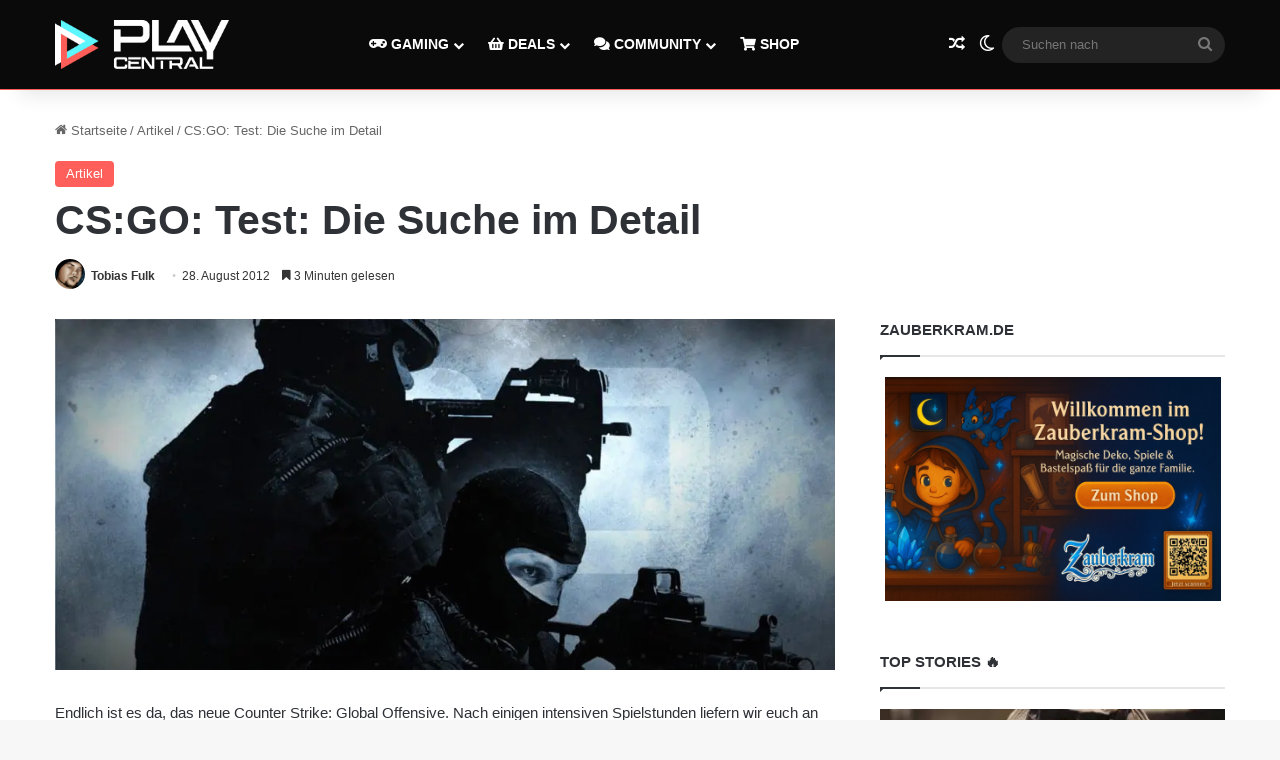

--- FILE ---
content_type: text/html; charset=UTF-8
request_url: https://www.playcentral.de/csgo-test-die-suche-im-detail/
body_size: 27290
content:
<!DOCTYPE html>
<html lang="de" class="" data-skin="light" prefix="og: https://ogp.me/ns#">
<head>
	<meta charset="UTF-8" />
	<link rel="profile" href="https://gmpg.org/xfn/11" />
	
<!-- Suchmaschinen-Optimierung durch Rank Math PRO - https://rankmath.com/ -->
<title>CS:GO: Test: Die Suche im Detail</title>
<meta name="description" content="Counter Strike: Global Offensive für PlayStation 3, Xbox 360 und PC im Test/Review - das neue Spiel von Valve"/>
<meta name="robots" content="follow, index, max-snippet:-1, max-video-preview:-1, max-image-preview:large"/>
<link rel="canonical" href="https://www.playcentral.de/csgo-test-die-suche-im-detail/" />
<meta property="og:locale" content="de_DE" />
<meta property="og:type" content="article" />
<meta property="og:title" content="CS:GO: Test: Die Suche im Detail" />
<meta property="og:description" content="Counter Strike: Global Offensive für PlayStation 3, Xbox 360 und PC im Test/Review - das neue Spiel von Valve" />
<meta property="og:url" content="https://www.playcentral.de/csgo-test-die-suche-im-detail/" />
<meta property="og:site_name" content="PlayCentral" />
<meta property="article:publisher" content="https://www.facebook.com/playcentralde/" />
<meta property="article:tag" content="cs: go" />
<meta property="article:tag" content="Steam" />
<meta property="article:tag" content="valve" />
<meta property="article:section" content="Artikel" />
<meta property="og:updated_time" content="2020-02-05T05:09:00+01:00" />
<meta property="og:image" content="https://www.playcentral.de/wp-content/uploads/2012/08/artpic-36183.jpg" />
<meta property="og:image:secure_url" content="https://www.playcentral.de/wp-content/uploads/2012/08/artpic-36183.jpg" />
<meta property="og:image:width" content="1000" />
<meta property="og:image:height" content="450" />
<meta property="og:image:alt" content="CS:GO: Test: Die Suche im Detail" />
<meta property="og:image:type" content="image/jpeg" />
<meta property="article:published_time" content="2012-08-28T07:13:19+02:00" />
<meta property="article:modified_time" content="2020-02-05T05:09:00+01:00" />
<meta name="twitter:card" content="summary_large_image" />
<meta name="twitter:title" content="CS:GO: Test: Die Suche im Detail" />
<meta name="twitter:description" content="Counter Strike: Global Offensive für PlayStation 3, Xbox 360 und PC im Test/Review - das neue Spiel von Valve" />
<meta name="twitter:site" content="@playcentralde" />
<meta name="twitter:creator" content="@playcentralde" />
<meta name="twitter:image" content="https://www.playcentral.de/wp-content/uploads/2012/08/artpic-36183.jpg" />
<meta name="twitter:label1" content="Verfasst von" />
<meta name="twitter:data1" content="Tobias Fulk" />
<meta name="twitter:label2" content="Lesedauer" />
<meta name="twitter:data2" content="4 Minuten" />
<script type="application/ld+json" class="rank-math-schema">{"@context":"https://schema.org","@graph":[{"@type":["Organization"],"@id":"https://www.playcentral.de/#organization","name":"Benjamin Br\u00fcninghaus, Patrik Hasberg GbR PlayCentral","url":"https://www.playcentral.de","sameAs":["https://www.facebook.com/playcentralde/","https://twitter.com/playcentralde"],"email":"p.hasberg@byzege.myraidbox.de","logo":{"@type":"ImageObject","@id":"https://www.playcentral.de/#logo","url":"https://media.playcentral.de/wp-content/uploads/2020/08/26150216/Logo-PC-Schlagzeilen2.jpg","contentUrl":"https://media.playcentral.de/wp-content/uploads/2020/08/26150216/Logo-PC-Schlagzeilen2.jpg","caption":"PlayCentral","inLanguage":"de","width":"1920","height":"554"},"openingHours":["Monday,Tuesday,Wednesday,Thursday,Friday,Saturday,Sunday 09:00-17:00"]},{"@type":"WebSite","@id":"https://www.playcentral.de/#website","url":"https://www.playcentral.de","name":"PlayCentral","publisher":{"@id":"https://www.playcentral.de/#organization"},"inLanguage":"de"},{"@type":"ImageObject","@id":"https://www.playcentral.de/wp-content/uploads/2012/08/artpic-36183.jpg","url":"https://www.playcentral.de/wp-content/uploads/2012/08/artpic-36183.jpg","width":"1000","height":"450","inLanguage":"de"},{"@type":"BreadcrumbList","@id":"https://www.playcentral.de/csgo-test-die-suche-im-detail/#breadcrumb","itemListElement":[{"@type":"ListItem","position":"1","item":{"@id":"https://www.playcentral.de","name":"Startseite"}},{"@type":"ListItem","position":"2","item":{"@id":"https://www.playcentral.de/csgo-test-die-suche-im-detail/","name":"CS:GO: Test: Die Suche im Detail"}}]},{"@type":"WebPage","@id":"https://www.playcentral.de/csgo-test-die-suche-im-detail/#webpage","url":"https://www.playcentral.de/csgo-test-die-suche-im-detail/","name":"CS:GO: Test: Die Suche im Detail","datePublished":"2012-08-28T07:13:19+02:00","dateModified":"2020-02-05T05:09:00+01:00","isPartOf":{"@id":"https://www.playcentral.de/#website"},"primaryImageOfPage":{"@id":"https://www.playcentral.de/wp-content/uploads/2012/08/artpic-36183.jpg"},"inLanguage":"de","breadcrumb":{"@id":"https://www.playcentral.de/csgo-test-die-suche-im-detail/#breadcrumb"}},{"@type":"Person","@id":"https://www.playcentral.de/author/tobiasfulk/","name":"Tobias Fulk","url":"https://www.playcentral.de/author/tobiasfulk/","image":{"@type":"ImageObject","@id":"https://secure.gravatar.com/avatar/40126f9a38fd0a74cf6d579231d2fb8309015c3119ffffd3dd2db5d23c7e1728?s=96&amp;d=monsterid&amp;r=g","url":"https://secure.gravatar.com/avatar/40126f9a38fd0a74cf6d579231d2fb8309015c3119ffffd3dd2db5d23c7e1728?s=96&amp;d=monsterid&amp;r=g","caption":"Tobias Fulk","inLanguage":"de"},"worksFor":{"@id":"https://www.playcentral.de/#organization"}},{"@type":"NewsArticle","headline":"CS:GO: Test: Die Suche im Detail","datePublished":"2012-08-28T07:13:19+02:00","dateModified":"2020-02-05T05:09:00+01:00","author":{"@id":"https://www.playcentral.de/author/tobiasfulk/","name":"Tobias Fulk"},"publisher":{"@id":"https://www.playcentral.de/#organization"},"description":"Counter Strike: Global Offensive f\u00fcr PlayStation 3, Xbox 360 und PC im Test/Review - das neue Spiel von Valve","name":"CS:GO: Test: Die Suche im Detail","@id":"https://www.playcentral.de/csgo-test-die-suche-im-detail/#richSnippet","isPartOf":{"@id":"https://www.playcentral.de/csgo-test-die-suche-im-detail/#webpage"},"image":{"@id":"https://www.playcentral.de/wp-content/uploads/2012/08/artpic-36183.jpg"},"inLanguage":"de","mainEntityOfPage":{"@id":"https://www.playcentral.de/csgo-test-die-suche-im-detail/#webpage"}},{"headline":"CS:GO: Test: Die Suche im Detail","image":{"@type":"ImageObject","url":"https://www.playcentral.de/wp-content/uploads/2012/08/artpic-36183.jpg","width":"1200","height":"675"}}]}</script>
<!-- /Rank Math WordPress SEO Plugin -->

<link rel='dns-prefetch' href='//scripts.mediavine.com' />
<link rel="alternate" type="application/rss+xml" title="PlayCentral &raquo; Feed" href="https://www.playcentral.de/feed/" />
<link rel="alternate" type="application/rss+xml" title="PlayCentral &raquo; Kommentar-Feed" href="https://www.playcentral.de/comments/feed/" />
		<script type="text/javascript">
			try {
				if( 'undefined' != typeof localStorage ){
					var tieSkin = localStorage.getItem('tie-skin');
				}

				
				var html = document.getElementsByTagName('html')[0].classList,
						htmlSkin = 'light';

				if( html.contains('dark-skin') ){
					htmlSkin = 'dark';
				}

				if( tieSkin != null && tieSkin != htmlSkin ){
					html.add('tie-skin-inverted');
					var tieSkinInverted = true;
				}

				if( tieSkin == 'dark' ){
					html.add('dark-skin');
				}
				else if( tieSkin == 'light' ){
					html.remove( 'dark-skin' );
				}
				
			} catch(e) { console.log( e ) }

		</script>
		<link rel="alternate" type="application/rss+xml" title="PlayCentral &raquo; CS:GO: Test: Die Suche im Detail-Kommentar-Feed" href="https://www.playcentral.de/csgo-test-die-suche-im-detail/feed/" />

		<style type="text/css">
			:root{				
			--tie-preset-gradient-1: linear-gradient(135deg, rgba(6, 147, 227, 1) 0%, rgb(155, 81, 224) 100%);
			--tie-preset-gradient-2: linear-gradient(135deg, rgb(122, 220, 180) 0%, rgb(0, 208, 130) 100%);
			--tie-preset-gradient-3: linear-gradient(135deg, rgba(252, 185, 0, 1) 0%, rgba(255, 105, 0, 1) 100%);
			--tie-preset-gradient-4: linear-gradient(135deg, rgba(255, 105, 0, 1) 0%, rgb(207, 46, 46) 100%);
			--tie-preset-gradient-5: linear-gradient(135deg, rgb(238, 238, 238) 0%, rgb(169, 184, 195) 100%);
			--tie-preset-gradient-6: linear-gradient(135deg, rgb(74, 234, 220) 0%, rgb(151, 120, 209) 20%, rgb(207, 42, 186) 40%, rgb(238, 44, 130) 60%, rgb(251, 105, 98) 80%, rgb(254, 248, 76) 100%);
			--tie-preset-gradient-7: linear-gradient(135deg, rgb(255, 206, 236) 0%, rgb(152, 150, 240) 100%);
			--tie-preset-gradient-8: linear-gradient(135deg, rgb(254, 205, 165) 0%, rgb(254, 45, 45) 50%, rgb(107, 0, 62) 100%);
			--tie-preset-gradient-9: linear-gradient(135deg, rgb(255, 203, 112) 0%, rgb(199, 81, 192) 50%, rgb(65, 88, 208) 100%);
			--tie-preset-gradient-10: linear-gradient(135deg, rgb(255, 245, 203) 0%, rgb(182, 227, 212) 50%, rgb(51, 167, 181) 100%);
			--tie-preset-gradient-11: linear-gradient(135deg, rgb(202, 248, 128) 0%, rgb(113, 206, 126) 100%);
			--tie-preset-gradient-12: linear-gradient(135deg, rgb(2, 3, 129) 0%, rgb(40, 116, 252) 100%);
			--tie-preset-gradient-13: linear-gradient(135deg, #4D34FA, #ad34fa);
			--tie-preset-gradient-14: linear-gradient(135deg, #0057FF, #31B5FF);
			--tie-preset-gradient-15: linear-gradient(135deg, #FF007A, #FF81BD);
			--tie-preset-gradient-16: linear-gradient(135deg, #14111E, #4B4462);
			--tie-preset-gradient-17: linear-gradient(135deg, #F32758, #FFC581);

			
					--main-nav-background: #1f2024;
					--main-nav-secondry-background: rgba(0,0,0,0.2);
					--main-nav-primary-color: #0088ff;
					--main-nav-contrast-primary-color: #FFFFFF;
					--main-nav-text-color: #FFFFFF;
					--main-nav-secondry-text-color: rgba(225,255,255,0.5);
					--main-nav-main-border-color: rgba(255,255,255,0.07);
					--main-nav-secondry-border-color: rgba(255,255,255,0.04);
				--tie-buttons-color: #5cf6ff;--tie-buttons-text: #222222;--tie-buttons-hover-color: #2ac4cd;--tie-buttons-hover-text: #000000;
			}
		</style>
	<link rel="alternate" title="oEmbed (JSON)" type="application/json+oembed" href="https://www.playcentral.de/wp-json/oembed/1.0/embed?url=https%3A%2F%2Fwww.playcentral.de%2Fcsgo-test-die-suche-im-detail%2F" />
<link rel="alternate" title="oEmbed (XML)" type="text/xml+oembed" href="https://www.playcentral.de/wp-json/oembed/1.0/embed?url=https%3A%2F%2Fwww.playcentral.de%2Fcsgo-test-die-suche-im-detail%2F&#038;format=xml" />
<meta name="viewport" content="width=device-width, initial-scale=1.0" /><style id='wp-img-auto-sizes-contain-inline-css' type='text/css'>
img:is([sizes=auto i],[sizes^="auto," i]){contain-intrinsic-size:3000px 1500px}
/*# sourceURL=wp-img-auto-sizes-contain-inline-css */
</style>
<style id='wp-emoji-styles-inline-css' type='text/css'>

	img.wp-smiley, img.emoji {
		display: inline !important;
		border: none !important;
		box-shadow: none !important;
		height: 1em !important;
		width: 1em !important;
		margin: 0 0.07em !important;
		vertical-align: -0.1em !important;
		background: none !important;
		padding: 0 !important;
	}
/*# sourceURL=wp-emoji-styles-inline-css */
</style>
<style id='wp-block-library-inline-css' type='text/css'>
:root{--wp-block-synced-color:#7a00df;--wp-block-synced-color--rgb:122,0,223;--wp-bound-block-color:var(--wp-block-synced-color);--wp-editor-canvas-background:#ddd;--wp-admin-theme-color:#007cba;--wp-admin-theme-color--rgb:0,124,186;--wp-admin-theme-color-darker-10:#006ba1;--wp-admin-theme-color-darker-10--rgb:0,107,160.5;--wp-admin-theme-color-darker-20:#005a87;--wp-admin-theme-color-darker-20--rgb:0,90,135;--wp-admin-border-width-focus:2px}@media (min-resolution:192dpi){:root{--wp-admin-border-width-focus:1.5px}}.wp-element-button{cursor:pointer}:root .has-very-light-gray-background-color{background-color:#eee}:root .has-very-dark-gray-background-color{background-color:#313131}:root .has-very-light-gray-color{color:#eee}:root .has-very-dark-gray-color{color:#313131}:root .has-vivid-green-cyan-to-vivid-cyan-blue-gradient-background{background:linear-gradient(135deg,#00d084,#0693e3)}:root .has-purple-crush-gradient-background{background:linear-gradient(135deg,#34e2e4,#4721fb 50%,#ab1dfe)}:root .has-hazy-dawn-gradient-background{background:linear-gradient(135deg,#faaca8,#dad0ec)}:root .has-subdued-olive-gradient-background{background:linear-gradient(135deg,#fafae1,#67a671)}:root .has-atomic-cream-gradient-background{background:linear-gradient(135deg,#fdd79a,#004a59)}:root .has-nightshade-gradient-background{background:linear-gradient(135deg,#330968,#31cdcf)}:root .has-midnight-gradient-background{background:linear-gradient(135deg,#020381,#2874fc)}:root{--wp--preset--font-size--normal:16px;--wp--preset--font-size--huge:42px}.has-regular-font-size{font-size:1em}.has-larger-font-size{font-size:2.625em}.has-normal-font-size{font-size:var(--wp--preset--font-size--normal)}.has-huge-font-size{font-size:var(--wp--preset--font-size--huge)}.has-text-align-center{text-align:center}.has-text-align-left{text-align:left}.has-text-align-right{text-align:right}.has-fit-text{white-space:nowrap!important}#end-resizable-editor-section{display:none}.aligncenter{clear:both}.items-justified-left{justify-content:flex-start}.items-justified-center{justify-content:center}.items-justified-right{justify-content:flex-end}.items-justified-space-between{justify-content:space-between}.screen-reader-text{border:0;clip-path:inset(50%);height:1px;margin:-1px;overflow:hidden;padding:0;position:absolute;width:1px;word-wrap:normal!important}.screen-reader-text:focus{background-color:#ddd;clip-path:none;color:#444;display:block;font-size:1em;height:auto;left:5px;line-height:normal;padding:15px 23px 14px;text-decoration:none;top:5px;width:auto;z-index:100000}html :where(.has-border-color){border-style:solid}html :where([style*=border-top-color]){border-top-style:solid}html :where([style*=border-right-color]){border-right-style:solid}html :where([style*=border-bottom-color]){border-bottom-style:solid}html :where([style*=border-left-color]){border-left-style:solid}html :where([style*=border-width]){border-style:solid}html :where([style*=border-top-width]){border-top-style:solid}html :where([style*=border-right-width]){border-right-style:solid}html :where([style*=border-bottom-width]){border-bottom-style:solid}html :where([style*=border-left-width]){border-left-style:solid}html :where(img[class*=wp-image-]){height:auto;max-width:100%}:where(figure){margin:0 0 1em}html :where(.is-position-sticky){--wp-admin--admin-bar--position-offset:var(--wp-admin--admin-bar--height,0px)}@media screen and (max-width:600px){html :where(.is-position-sticky){--wp-admin--admin-bar--position-offset:0px}}

/*# sourceURL=wp-block-library-inline-css */
</style><style id='global-styles-inline-css' type='text/css'>
:root{--wp--preset--aspect-ratio--square: 1;--wp--preset--aspect-ratio--4-3: 4/3;--wp--preset--aspect-ratio--3-4: 3/4;--wp--preset--aspect-ratio--3-2: 3/2;--wp--preset--aspect-ratio--2-3: 2/3;--wp--preset--aspect-ratio--16-9: 16/9;--wp--preset--aspect-ratio--9-16: 9/16;--wp--preset--color--black: #000000;--wp--preset--color--cyan-bluish-gray: #abb8c3;--wp--preset--color--white: #ffffff;--wp--preset--color--pale-pink: #f78da7;--wp--preset--color--vivid-red: #cf2e2e;--wp--preset--color--luminous-vivid-orange: #ff6900;--wp--preset--color--luminous-vivid-amber: #fcb900;--wp--preset--color--light-green-cyan: #7bdcb5;--wp--preset--color--vivid-green-cyan: #00d084;--wp--preset--color--pale-cyan-blue: #8ed1fc;--wp--preset--color--vivid-cyan-blue: #0693e3;--wp--preset--color--vivid-purple: #9b51e0;--wp--preset--color--global-color: #ff5e59;--wp--preset--gradient--vivid-cyan-blue-to-vivid-purple: linear-gradient(135deg,rgb(6,147,227) 0%,rgb(155,81,224) 100%);--wp--preset--gradient--light-green-cyan-to-vivid-green-cyan: linear-gradient(135deg,rgb(122,220,180) 0%,rgb(0,208,130) 100%);--wp--preset--gradient--luminous-vivid-amber-to-luminous-vivid-orange: linear-gradient(135deg,rgb(252,185,0) 0%,rgb(255,105,0) 100%);--wp--preset--gradient--luminous-vivid-orange-to-vivid-red: linear-gradient(135deg,rgb(255,105,0) 0%,rgb(207,46,46) 100%);--wp--preset--gradient--very-light-gray-to-cyan-bluish-gray: linear-gradient(135deg,rgb(238,238,238) 0%,rgb(169,184,195) 100%);--wp--preset--gradient--cool-to-warm-spectrum: linear-gradient(135deg,rgb(74,234,220) 0%,rgb(151,120,209) 20%,rgb(207,42,186) 40%,rgb(238,44,130) 60%,rgb(251,105,98) 80%,rgb(254,248,76) 100%);--wp--preset--gradient--blush-light-purple: linear-gradient(135deg,rgb(255,206,236) 0%,rgb(152,150,240) 100%);--wp--preset--gradient--blush-bordeaux: linear-gradient(135deg,rgb(254,205,165) 0%,rgb(254,45,45) 50%,rgb(107,0,62) 100%);--wp--preset--gradient--luminous-dusk: linear-gradient(135deg,rgb(255,203,112) 0%,rgb(199,81,192) 50%,rgb(65,88,208) 100%);--wp--preset--gradient--pale-ocean: linear-gradient(135deg,rgb(255,245,203) 0%,rgb(182,227,212) 50%,rgb(51,167,181) 100%);--wp--preset--gradient--electric-grass: linear-gradient(135deg,rgb(202,248,128) 0%,rgb(113,206,126) 100%);--wp--preset--gradient--midnight: linear-gradient(135deg,rgb(2,3,129) 0%,rgb(40,116,252) 100%);--wp--preset--font-size--small: 13px;--wp--preset--font-size--medium: 20px;--wp--preset--font-size--large: 36px;--wp--preset--font-size--x-large: 42px;--wp--preset--spacing--20: 0.44rem;--wp--preset--spacing--30: 0.67rem;--wp--preset--spacing--40: 1rem;--wp--preset--spacing--50: 1.5rem;--wp--preset--spacing--60: 2.25rem;--wp--preset--spacing--70: 3.38rem;--wp--preset--spacing--80: 5.06rem;--wp--preset--shadow--natural: 6px 6px 9px rgba(0, 0, 0, 0.2);--wp--preset--shadow--deep: 12px 12px 50px rgba(0, 0, 0, 0.4);--wp--preset--shadow--sharp: 6px 6px 0px rgba(0, 0, 0, 0.2);--wp--preset--shadow--outlined: 6px 6px 0px -3px rgb(255, 255, 255), 6px 6px rgb(0, 0, 0);--wp--preset--shadow--crisp: 6px 6px 0px rgb(0, 0, 0);}:where(.is-layout-flex){gap: 0.5em;}:where(.is-layout-grid){gap: 0.5em;}body .is-layout-flex{display: flex;}.is-layout-flex{flex-wrap: wrap;align-items: center;}.is-layout-flex > :is(*, div){margin: 0;}body .is-layout-grid{display: grid;}.is-layout-grid > :is(*, div){margin: 0;}:where(.wp-block-columns.is-layout-flex){gap: 2em;}:where(.wp-block-columns.is-layout-grid){gap: 2em;}:where(.wp-block-post-template.is-layout-flex){gap: 1.25em;}:where(.wp-block-post-template.is-layout-grid){gap: 1.25em;}.has-black-color{color: var(--wp--preset--color--black) !important;}.has-cyan-bluish-gray-color{color: var(--wp--preset--color--cyan-bluish-gray) !important;}.has-white-color{color: var(--wp--preset--color--white) !important;}.has-pale-pink-color{color: var(--wp--preset--color--pale-pink) !important;}.has-vivid-red-color{color: var(--wp--preset--color--vivid-red) !important;}.has-luminous-vivid-orange-color{color: var(--wp--preset--color--luminous-vivid-orange) !important;}.has-luminous-vivid-amber-color{color: var(--wp--preset--color--luminous-vivid-amber) !important;}.has-light-green-cyan-color{color: var(--wp--preset--color--light-green-cyan) !important;}.has-vivid-green-cyan-color{color: var(--wp--preset--color--vivid-green-cyan) !important;}.has-pale-cyan-blue-color{color: var(--wp--preset--color--pale-cyan-blue) !important;}.has-vivid-cyan-blue-color{color: var(--wp--preset--color--vivid-cyan-blue) !important;}.has-vivid-purple-color{color: var(--wp--preset--color--vivid-purple) !important;}.has-black-background-color{background-color: var(--wp--preset--color--black) !important;}.has-cyan-bluish-gray-background-color{background-color: var(--wp--preset--color--cyan-bluish-gray) !important;}.has-white-background-color{background-color: var(--wp--preset--color--white) !important;}.has-pale-pink-background-color{background-color: var(--wp--preset--color--pale-pink) !important;}.has-vivid-red-background-color{background-color: var(--wp--preset--color--vivid-red) !important;}.has-luminous-vivid-orange-background-color{background-color: var(--wp--preset--color--luminous-vivid-orange) !important;}.has-luminous-vivid-amber-background-color{background-color: var(--wp--preset--color--luminous-vivid-amber) !important;}.has-light-green-cyan-background-color{background-color: var(--wp--preset--color--light-green-cyan) !important;}.has-vivid-green-cyan-background-color{background-color: var(--wp--preset--color--vivid-green-cyan) !important;}.has-pale-cyan-blue-background-color{background-color: var(--wp--preset--color--pale-cyan-blue) !important;}.has-vivid-cyan-blue-background-color{background-color: var(--wp--preset--color--vivid-cyan-blue) !important;}.has-vivid-purple-background-color{background-color: var(--wp--preset--color--vivid-purple) !important;}.has-black-border-color{border-color: var(--wp--preset--color--black) !important;}.has-cyan-bluish-gray-border-color{border-color: var(--wp--preset--color--cyan-bluish-gray) !important;}.has-white-border-color{border-color: var(--wp--preset--color--white) !important;}.has-pale-pink-border-color{border-color: var(--wp--preset--color--pale-pink) !important;}.has-vivid-red-border-color{border-color: var(--wp--preset--color--vivid-red) !important;}.has-luminous-vivid-orange-border-color{border-color: var(--wp--preset--color--luminous-vivid-orange) !important;}.has-luminous-vivid-amber-border-color{border-color: var(--wp--preset--color--luminous-vivid-amber) !important;}.has-light-green-cyan-border-color{border-color: var(--wp--preset--color--light-green-cyan) !important;}.has-vivid-green-cyan-border-color{border-color: var(--wp--preset--color--vivid-green-cyan) !important;}.has-pale-cyan-blue-border-color{border-color: var(--wp--preset--color--pale-cyan-blue) !important;}.has-vivid-cyan-blue-border-color{border-color: var(--wp--preset--color--vivid-cyan-blue) !important;}.has-vivid-purple-border-color{border-color: var(--wp--preset--color--vivid-purple) !important;}.has-vivid-cyan-blue-to-vivid-purple-gradient-background{background: var(--wp--preset--gradient--vivid-cyan-blue-to-vivid-purple) !important;}.has-light-green-cyan-to-vivid-green-cyan-gradient-background{background: var(--wp--preset--gradient--light-green-cyan-to-vivid-green-cyan) !important;}.has-luminous-vivid-amber-to-luminous-vivid-orange-gradient-background{background: var(--wp--preset--gradient--luminous-vivid-amber-to-luminous-vivid-orange) !important;}.has-luminous-vivid-orange-to-vivid-red-gradient-background{background: var(--wp--preset--gradient--luminous-vivid-orange-to-vivid-red) !important;}.has-very-light-gray-to-cyan-bluish-gray-gradient-background{background: var(--wp--preset--gradient--very-light-gray-to-cyan-bluish-gray) !important;}.has-cool-to-warm-spectrum-gradient-background{background: var(--wp--preset--gradient--cool-to-warm-spectrum) !important;}.has-blush-light-purple-gradient-background{background: var(--wp--preset--gradient--blush-light-purple) !important;}.has-blush-bordeaux-gradient-background{background: var(--wp--preset--gradient--blush-bordeaux) !important;}.has-luminous-dusk-gradient-background{background: var(--wp--preset--gradient--luminous-dusk) !important;}.has-pale-ocean-gradient-background{background: var(--wp--preset--gradient--pale-ocean) !important;}.has-electric-grass-gradient-background{background: var(--wp--preset--gradient--electric-grass) !important;}.has-midnight-gradient-background{background: var(--wp--preset--gradient--midnight) !important;}.has-small-font-size{font-size: var(--wp--preset--font-size--small) !important;}.has-medium-font-size{font-size: var(--wp--preset--font-size--medium) !important;}.has-large-font-size{font-size: var(--wp--preset--font-size--large) !important;}.has-x-large-font-size{font-size: var(--wp--preset--font-size--x-large) !important;}
/*# sourceURL=global-styles-inline-css */
</style>

<style id='classic-theme-styles-inline-css' type='text/css'>
/*! This file is auto-generated */
.wp-block-button__link{color:#fff;background-color:#32373c;border-radius:9999px;box-shadow:none;text-decoration:none;padding:calc(.667em + 2px) calc(1.333em + 2px);font-size:1.125em}.wp-block-file__button{background:#32373c;color:#fff;text-decoration:none}
/*# sourceURL=/wp-includes/css/classic-themes.min.css */
</style>
<link rel='stylesheet' id='wmvp-style-videos-list-css' href='https://www.playcentral.de/wp-content/uploads/hummingbird-assets/42b85ae564120b924834a0a98bdb72d8.css' type='text/css' media='all' />
<link rel='stylesheet' id='slb_core-css' href='https://www.playcentral.de/wp-content/uploads/hummingbird-assets/382c66881e2c5a65088a856e026c2b5a.css' type='text/css' media='all' />
<link rel='stylesheet' id='tie-css-base-css' href='https://www.playcentral.de/wp-content/themes/jannah/assets/css/base.min.css?ver=7.6.4' type='text/css' media='all' />
<link rel='stylesheet' id='tie-css-styles-css' href='https://www.playcentral.de/wp-content/themes/jannah/assets/css/style.min.css?ver=7.6.4' type='text/css' media='all' />
<link rel='stylesheet' id='tie-css-widgets-css' href='https://www.playcentral.de/wp-content/themes/jannah/assets/css/widgets.min.css?ver=7.6.4' type='text/css' media='all' />
<link rel='stylesheet' id='tie-css-helpers-css' href='https://www.playcentral.de/wp-content/themes/jannah/assets/css/helpers.min.css?ver=7.6.4' type='text/css' media='all' />
<link rel='stylesheet' id='tie-fontawesome5-css' href='https://www.playcentral.de/wp-content/uploads/hummingbird-assets/d40e5e2cb12d9b4a7a8a8220bd731b06.css' type='text/css' media='all' />
<link rel='stylesheet' id='tie-css-ilightbox-css' href='https://www.playcentral.de/wp-content/uploads/hummingbird-assets/8f73fcb268de56ef4e06982231c767c7.css' type='text/css' media='all' />
<link rel='stylesheet' id='tie-css-single-css' href='https://www.playcentral.de/wp-content/themes/jannah/assets/css/single.min.css?ver=7.6.4' type='text/css' media='all' />
<link rel='stylesheet' id='tie-css-print-css' href='https://www.playcentral.de/wp-content/uploads/hummingbird-assets/c444f4d6f7780efdc9c4d86c672e186e.css' type='text/css' media='print' />
<style id='tie-css-print-inline-css' type='text/css'>
:root:root{--brand-color: #ff5e59;--dark-brand-color: #cd2c27;--bright-color: #FFFFFF;--base-color: #2c2f34;}#reading-position-indicator{box-shadow: 0 0 10px rgba( 255,94,89,0.7);}:root:root{--brand-color: #ff5e59;--dark-brand-color: #cd2c27;--bright-color: #FFFFFF;--base-color: #2c2f34;}#reading-position-indicator{box-shadow: 0 0 10px rgba( 255,94,89,0.7);}#main-nav,#main-nav .menu-sub-content,#main-nav .comp-sub-menu,#main-nav ul.cats-vertical li a.is-active,#main-nav ul.cats-vertical li a:hover,#autocomplete-suggestions.search-in-main-nav{background-color: #0a0a0a;}#main-nav{border-width: 0;}#theme-header #main-nav:not(.fixed-nav){bottom: 0;}#main-nav .icon-basecloud-bg:after{color: #0a0a0a;}#autocomplete-suggestions.search-in-main-nav{border-color: rgba(255,255,255,0.07);}.main-nav-boxed #main-nav .main-menu-wrapper{border-width: 0;}#theme-header:not(.main-nav-boxed) #main-nav,.main-nav-boxed .main-menu-wrapper{border-bottom-color:#ff5e59 !important;border-bottom-width:1px !important;border-style: solid;border-right: 0 none;border-left : 0 none;}.main-nav-boxed #main-nav.fixed-nav{box-shadow: none;}@media (max-width: 991px){.side-aside.normal-side{background: #ff5e59;background: -webkit-linear-gradient(135deg,#222222,#ff5e59 );background: -moz-linear-gradient(135deg,#222222,#ff5e59 );background: -o-linear-gradient(135deg,#222222,#ff5e59 );background: linear-gradient(135deg,#ff5e59,#222222 );}}
/*# sourceURL=tie-css-print-inline-css */
</style>
<script type="text/javascript" async="async" fetchpriority="high" data-noptimize="1" data-cfasync="false" src="https://scripts.mediavine.com/tags/play-central.js?ver=6.9" id="mv-script-wrapper-js"></script>
<script type="text/javascript" src="https://www.playcentral.de/wp-includes/js/jquery/jquery.min.js?ver=3.7.1" id="jquery-core-js"></script>
<script type="text/javascript" src="https://www.playcentral.de/wp-includes/js/jquery/jquery-migrate.min.js?ver=3.4.1" id="jquery-migrate-js"></script>
<link rel="https://api.w.org/" href="https://www.playcentral.de/wp-json/" /><link rel="alternate" title="JSON" type="application/json" href="https://www.playcentral.de/wp-json/wp/v2/posts/212746" /><link rel="EditURI" type="application/rsd+xml" title="RSD" href="https://www.playcentral.de/xmlrpc.php?rsd" />
<meta name="generator" content="WordPress 6.9" />
<link rel='shortlink' href='https://www.playcentral.de/?p=212746' />
<style>a[rel*=sponsored]{position:relative}a[rel*=sponsored]:after{text-decoration:none;font-weight:400;display:inline-block;content:"*"}</style><style>html:not(.dark-skin) .light-skin{--wmvp-playlist-head-bg: var(--brand-color);--wmvp-playlist-head-color: var(--bright-color);--wmvp-current-video-bg: #f2f4f5;--wmvp-current-video-color: #000;--wmvp-playlist-bg: #fff;--wmvp-playlist-color: #000;--wmvp-playlist-outer-border: 1px solid rgba(0,0,0,0.07);--wmvp-playlist-inner-border-color: rgba(0,0,0,0.07);}</style><style>.dark-skin{--wmvp-playlist-head-bg: #131416;--wmvp-playlist-head-color: #fff;--wmvp-current-video-bg: #24262a;--wmvp-current-video-color: #fff;--wmvp-playlist-bg: #1a1b1f;--wmvp-playlist-color: #fff;--wmvp-playlist-outer-border: 1px solid rgba(0,0,0,0.07);--wmvp-playlist-inner-border-color: rgba(255,255,255,0.05);}</style><meta name="referrer" content="no-referrer-when-downgrade" />
<style> #wp-worthy-pixel { line-height: 1px; height: 1px; margin: 0; padding: 0; overflow: hidden; } </style>
<meta http-equiv="X-UA-Compatible" content="IE=edge">
<link rel="icon" href="https://www.playcentral.de/wp-content/uploads/2022/09/cropped-PlayCentral_Logo_Icon_B_S-32x32.png" sizes="32x32" />
<link rel="icon" href="https://www.playcentral.de/wp-content/uploads/2022/09/cropped-PlayCentral_Logo_Icon_B_S-192x192.png" sizes="192x192" />
<link rel="apple-touch-icon" href="https://www.playcentral.de/wp-content/uploads/2022/09/cropped-PlayCentral_Logo_Icon_B_S-e1664292788881-180x180.png" />
<meta name="msapplication-TileImage" content="https://www.playcentral.de/wp-content/uploads/2022/09/cropped-PlayCentral_Logo_Icon_B_S-270x270.png" />
		<style type="text/css" id="wp-custom-css">
			.wp-block-button__link {
    color: #fff;
    background-color: #32373c;
    border-radius: 9999px;
    box-shadow: none;
    text-decoration: none;
    padding: calc(.667em + 2px) calc(1.333em + 2px);
    margin-bottom: 15px;
    font-size: 1.125em;
}

.entry-content ul {
    list-style-type: disc;
    padding-left: 20px;
}

.entry-content ol {
    list-style-type: disc;
    padding-left: 20px;
}

.wp-embed-responsive .wp-block-embed-youtube .wp-block-embed__wrapper:before {
  content: none !important;
  display: none !important;
  padding-top: 0 !important;
}


/* --- Zauberkram-Kasten – Feinschliff (Desktop & Mobile) --- */
#zk-merch{
  display:grid;
  grid-template-columns:1fr auto;
  gap:24px;                 /* mehr Luft zwischen Text & Button */
  align-items:center;

  padding:22px 24px;        /* etwas mehr Innenabstand */
  border-radius:18px;       /* stärker abgerundet */
  background-color:#0073FF;
  color:#fff;
  border:1px solid rgba(255,255,255,.18); /* zarter Rand auf Blau */
  box-shadow:0 8px 26px rgba(0,0,0,.18);  /* sanfter Tiefen-Effekt */
}

#zk-merch .pc-title{
  margin:0 0 6px 0;
  font-weight:800;          /* knackiger */
  font-size:18px;
  line-height:1.3;
}

#zk-merch .pc-desc{
  margin:0;
  font-size:15.5px;
  opacity:.92;              /* etwas hellerer Kontrast */
}

#zk-merch .pc-cta{
  display:inline-flex;
  align-items:center;
  justify-content:center;
  min-width:170px;          /* Button wirkt „wertiger“ */
  padding:.8rem 1.1rem;
  border-radius:12px;
  background-color:#D72638;
  color:#fff;
  text-decoration:none;
  font-weight:800;
  line-height:1;
  border:1px solid rgba(0,0,0,.14);
  transition:transform .08s ease, box-shadow .2s ease;
}
#zk-merch .pc-cta:hover{ transform:translateY(-1px); }
#zk-merch .pc-cta:active{ transform:translateY(0); }

/* Mobile: einspaltig + voller Button */
@media (max-width:640px){
  #zk-merch{ grid-template-columns:1fr; gap:14px; padding:18px; border-radius:16px; }
  #zk-merch .pc-cta{ width:100%; text-align:center; }
}

		</style>
		</head>

<body id="tie-body" class="wp-singular post-template-default single single-post postid-212746 single-format-standard wp-embed-responsive wp-theme-jannah wp-child-theme-jannah-child wrapper-has-shadow block-head-1 magazine2 is-thumb-overlay-disabled is-desktop is-header-layout-4 sidebar-right has-sidebar post-layout-3 wide-title-narrow-media">

<script>
  document.addEventListener("DOMContentLoaded", function() {
    // Überwache Änderungen im DOM
    const observer = new MutationObserver(function(mutationsList) {
      for (let mutation of mutationsList) {
        if (mutation.type === 'childList') {
          // Überprüfe, ob das Ziel-Element vorhanden ist
          var outbrainText = document.querySelector(".ob-widget-text");
          if (outbrainText) {
            outbrainText.innerText = "Auch interessant";
            observer.disconnect(); // Beobachtung stoppen, wenn das Ziel-Element gefunden wurde
          }
        }
      }
    });

    // Beobachte den Body für Änderungen
    observer.observe(document.body, { childList: true, subtree: true });
  });
</script>

<div class="background-overlay">

	<div id="tie-container" class="site tie-container">

		
		<div id="tie-wrapper">
			
<header id="theme-header" class="theme-header header-layout-4 header-layout-1 main-nav-dark main-nav-default-dark main-nav-below no-stream-item has-shadow has-normal-width-logo mobile-header-default">
	
<div class="main-nav-wrapper">
	<nav id="main-nav" data-skin="search-in-main-nav" class="main-nav header-nav live-search-parent menu-style-default menu-style-solid-bg" style="line-height:89px" aria-label="Primäre Navigation">
		<div class="container">

			<div class="main-menu-wrapper">

				
						<div class="header-layout-1-logo" style="width:300px">
							
		<div id="logo" class="image-logo" >

			
			<a title="PlayCentral" href="https://www.playcentral.de/">
				
				<picture class="tie-logo-default tie-logo-picture">
					
					<source class="tie-logo-source-default tie-logo-source" srcset="https://www.playcentral.de/wp-content/uploads/2022/09/PlayCentral_Logo_Condensed_W_S.png">
					<img class="tie-logo-img-default tie-logo-img" src="https://www.playcentral.de/wp-content/uploads/2022/09/PlayCentral_Logo_Condensed_W_S.png" alt="PlayCentral" width="300" height="49" style="max-height:49px !important; width: auto;" />
				</picture>
						</a>

			
		</div><!-- #logo /-->

								</div>

						<div id="mobile-header-components-area_2" class="mobile-header-components"><ul class="components"><li class="mobile-component_menu custom-menu-link"><a href="#" id="mobile-menu-icon" class=""><span class="tie-mobile-menu-icon tie-icon-grid-9"></span><span class="screen-reader-text">Menü</span></a></li> <li class="mobile-component_search custom-menu-link">
				<a href="#" class="tie-search-trigger-mobile">
					<span class="tie-icon-search tie-search-icon" aria-hidden="true"></span>
					<span class="screen-reader-text">Suchen nach</span>
				</a>
			</li> <li class="mobile-component_skin custom-menu-link">
				<a href="#" class="change-skin" title="Skin umschalten">
					<span class="tie-icon-moon change-skin-icon" aria-hidden="true"></span>
					<span class="screen-reader-text">Skin umschalten</span>
				</a>
			</li></ul></div>
				<div id="menu-components-wrap">

					
		<div id="sticky-logo" class="image-logo">

			
			<a title="PlayCentral" href="https://www.playcentral.de/">
				
				<picture class="tie-logo-default tie-logo-picture">
					<source class="tie-logo-source-default tie-logo-source" srcset="https://www.playcentral.de/wp-content/uploads/2022/09/PlayCentral_Logo_Condensed_W_S.png">
					<img class="tie-logo-img-default tie-logo-img" src="https://www.playcentral.de/wp-content/uploads/2022/09/PlayCentral_Logo_Condensed_W_S.png" alt="PlayCentral" style="max-height:49px; width: auto;" />
				</picture>
						</a>

			
		</div><!-- #Sticky-logo /-->

		<div class="flex-placeholder"></div>
		
					<div class="main-menu main-menu-wrap">
						<div id="main-nav-menu" class="main-menu header-menu"><ul id="menu-top-navigation" class="menu"><li id="menu-item-222572" class="menu-item menu-item-type-custom menu-item-object-custom menu-item-has-children menu-item-222572 menu-item-has-icon"><a href="/kategorie/artikel/"> <span aria-hidden="true" class="tie-menu-icon fas fa-gamepad"></span> GAMING</a>
<ul class="sub-menu menu-sub-content">
	<li id="menu-item-1411915" class="menu-item menu-item-type-taxonomy menu-item-object-category current-post-ancestor current-menu-parent current-post-parent menu-item-1411915"><a href="https://www.playcentral.de/kategorie/artikel/"> <span aria-hidden="true" class="tie-menu-icon fas fa-mug-hot"></span> NEUIGKEITEN</a></li>
	<li id="menu-item-117103" class="menu-item menu-item-type-taxonomy menu-item-object-games menu-item-117103"><a href="https://www.playcentral.de/games/guides/"> <span aria-hidden="true" class="tie-menu-icon fas fa-hands-helping"></span> GUIDES</a></li>
	<li id="menu-item-117104" class="menu-item menu-item-type-taxonomy menu-item-object-games current-post-ancestor current-menu-parent current-post-parent menu-item-117104"><a href="https://www.playcentral.de/games/tests/"> <span aria-hidden="true" class="tie-menu-icon fas fa-gavel"></span> TESTS</a></li>
	<li id="menu-item-1398289" class="menu-item menu-item-type-custom menu-item-object-custom menu-item-1398289"><a href="https://www.playcentral.de/tag/ps5/">PlayStation 5</a></li>
	<li id="menu-item-1416407" class="menu-item menu-item-type-taxonomy menu-item-object-post_tag menu-item-1416407"><a href="https://www.playcentral.de/tag/nintendo-switch-2/">Nintendo Switch 2</a></li>
	<li id="menu-item-1398288" class="menu-item menu-item-type-custom menu-item-object-custom menu-item-1398288"><a href="https://www.playcentral.de/tag/xbox-series-x/">Xbox Series X|S</a></li>
	<li id="menu-item-232848" class="menu-item menu-item-type-custom menu-item-object-custom menu-item-232848"><a href="https://www.playcentral.de/spiele-release-2026-diese-games-erscheinen-fuer-ps4-ps5-xbox-konsolen-switch-pc/">Spiele-Releases 2026</a></li>
</ul>
</li>
<li id="menu-item-1395433" class="menu-item menu-item-type-taxonomy menu-item-object-category menu-item-has-children menu-item-1395433 menu-item-has-icon"><a href="https://www.playcentral.de/kategorie/anzeige/"> <span aria-hidden="true" class="tie-menu-icon fas fa-shopping-basket"></span> DEALS</a>
<ul class="sub-menu menu-sub-content">
	<li id="menu-item-1395431" class="menu-item menu-item-type-post_type menu-item-object-page menu-item-1395431"><a href="https://www.playcentral.de/werben/"> <span aria-hidden="true" class="tie-menu-icon fas fa-ad"></span> WERBEN</a></li>
	<li id="menu-item-1421194" class="menu-item menu-item-type-post_type menu-item-object-page menu-item-1421194"><a href="https://www.playcentral.de/black-friday/"> <span aria-hidden="true" class="tie-menu-icon fas fa-percent"></span> Black Friday</a></li>
</ul>
</li>
<li id="menu-item-232391" class="menu-item menu-item-type-custom menu-item-object-custom menu-item-has-children menu-item-232391 menu-item-has-icon"><a href="https://www.playcentral.de/ueber-uns/"> <span aria-hidden="true" class="tie-menu-icon fas fa-comments"></span> COMMUNITY</a>
<ul class="sub-menu menu-sub-content">
	<li id="menu-item-1402462" class="menu-item menu-item-type-custom menu-item-object-custom menu-item-1402462"><a href="https://www.playcentral.de/playcentral-unterstuetzen-support/">Unterstütze uns!</a></li>
	<li id="menu-item-1142339" class="menu-item menu-item-type-custom menu-item-object-custom menu-item-1142339"><a href="https://linktr.ee/playcentralde">Linktree</a></li>
	<li id="menu-item-582343" class="menu-item menu-item-type-custom menu-item-object-custom menu-item-582343"><a href="https://www.playcentral.de/ueber-uns/">Über uns</a></li>
	<li id="menu-item-1413350" class="menu-item menu-item-type-custom menu-item-object-custom menu-item-1413350"><a href="http://t.me/playcentralDE/1"> <span aria-hidden="true" class="tie-menu-icon fab fa-telegram"></span> Telegram</a></li>
	<li id="menu-item-232394" class="menu-item menu-item-type-custom menu-item-object-custom menu-item-232394"><a href="https://www.facebook.com/playcentralde/"> <span aria-hidden="true" class="tie-menu-icon fab fa-facebook-square"></span> Facebook</a></li>
	<li id="menu-item-232393" class="menu-item menu-item-type-custom menu-item-object-custom menu-item-232393"><a href="https://www.instagram.com/playcentralde/"> <span aria-hidden="true" class="tie-menu-icon fab fa-instagram-square"></span> Instagram</a></li>
	<li id="menu-item-232392" class="menu-item menu-item-type-custom menu-item-object-custom menu-item-232392"><a href="https://discord.com/invite/zgW3U7W"> <span aria-hidden="true" class="tie-menu-icon fab fa-discord"></span> Discord</a></li>
	<li id="menu-item-1425093" class="menu-item menu-item-type-custom menu-item-object-custom menu-item-1425093"><a href="https://www.tiktok.com/@zauberkram">TikTok: Zauberkram</a></li>
	<li id="menu-item-1396319" class="menu-item menu-item-type-custom menu-item-object-custom menu-item-1396319"><a href="https://www.tiktok.com/@payzed89">TikTok: PayZed</a></li>
	<li id="menu-item-1398298" class="menu-item menu-item-type-custom menu-item-object-custom menu-item-1398298"><a href="https://www.youtube.com/@PayZed">YouTube: PayZed</a></li>
	<li id="menu-item-1398297" class="menu-item menu-item-type-custom menu-item-object-custom menu-item-1398297"><a href="https://www.youtube.com/@benbronzebart">YouTube: Bronzebeard</a></li>
</ul>
</li>
<li id="menu-item-1419757" class="menu-item menu-item-type-custom menu-item-object-custom menu-item-1419757 menu-item-has-icon"><a href="https://zauberkram.de/"> <span aria-hidden="true" class="tie-menu-icon fas fa-shopping-cart"></span> SHOP</a></li>
</ul></div>					</div><!-- .main-menu /-->

					<ul class="components">	<li class="random-post-icon menu-item custom-menu-link">
		<a href="/csgo-test-die-suche-im-detail/?random-post=1" class="random-post" title="Zufälliger Artikel" rel="nofollow">
			<span class="tie-icon-random" aria-hidden="true"></span>
			<span class="screen-reader-text">Zufälliger Artikel</span>
		</a>
	</li>
		<li class="skin-icon menu-item custom-menu-link">
		<a href="#" class="change-skin" title="Skin umschalten">
			<span class="tie-icon-moon change-skin-icon" aria-hidden="true"></span>
			<span class="screen-reader-text">Skin umschalten</span>
		</a>
	</li>
				<li class="search-bar menu-item custom-menu-link" aria-label="Suche">
				<form method="get" id="search" action="https://www.playcentral.de/">
					<input id="search-input" class="is-ajax-search"  inputmode="search" type="text" name="s" title="Suchen nach" placeholder="Suchen nach" />
					<button id="search-submit" type="submit">
						<span class="tie-icon-search tie-search-icon" aria-hidden="true"></span>
						<span class="screen-reader-text">Suchen nach</span>
					</button>
				</form>
			</li>
			</ul><!-- Components -->
				</div><!-- #menu-components-wrap /-->
			</div><!-- .main-menu-wrapper /-->
		</div><!-- .container /-->

			</nav><!-- #main-nav /-->
</div><!-- .main-nav-wrapper /-->

</header>

		<script type="text/javascript">
			try{if("undefined"!=typeof localStorage){var header,mnIsDark=!1,tnIsDark=!1;(header=document.getElementById("theme-header"))&&((header=header.classList).contains("main-nav-default-dark")&&(mnIsDark=!0),header.contains("top-nav-default-dark")&&(tnIsDark=!0),"dark"==tieSkin?(header.add("main-nav-dark","top-nav-dark"),header.remove("main-nav-light","top-nav-light")):"light"==tieSkin&&(mnIsDark||(header.remove("main-nav-dark"),header.add("main-nav-light")),tnIsDark||(header.remove("top-nav-dark"),header.add("top-nav-light"))))}}catch(a){console.log(a)}
		</script>
		
			<div class="container fullwidth-entry-title-wrapper">
				<div class="container-wrapper fullwidth-entry-title">
<header class="entry-header-outer">

	<nav id="breadcrumb"><a href="https://www.playcentral.de/"><span class="tie-icon-home" aria-hidden="true"></span> Startseite</a><em class="delimiter">/</em><a href="https://www.playcentral.de/kategorie/artikel/">Artikel</a><em class="delimiter">/</em><span class="current">CS:GO: Test: Die Suche im Detail</span></nav><script type="application/ld+json">{"@context":"http:\/\/schema.org","@type":"BreadcrumbList","@id":"#Breadcrumb","itemListElement":[{"@type":"ListItem","position":1,"item":{"name":"Startseite","@id":"https:\/\/www.playcentral.de\/"}},{"@type":"ListItem","position":2,"item":{"name":"Artikel","@id":"https:\/\/www.playcentral.de\/kategorie\/artikel\/"}}]}</script>
	<div class="entry-header">

		<span class="post-cat-wrap"><a class="post-cat tie-cat-1" href="https://www.playcentral.de/kategorie/artikel/">Artikel</a></span>
		<h1 class="post-title entry-title">
			CS:GO: Test: Die Suche im Detail		</h1>

		<div class="single-post-meta post-meta clearfix"><span class="author-meta single-author with-avatars"><span class="meta-item meta-author-wrapper meta-author-49">
						<span class="meta-author-avatar">
							<a href="https://www.playcentral.de/author/tobiasfulk/"><img alt='Bild von Tobias Fulk' src='https://secure.gravatar.com/avatar/40126f9a38fd0a74cf6d579231d2fb8309015c3119ffffd3dd2db5d23c7e1728?s=140&#038;d=monsterid&#038;r=g' srcset='https://secure.gravatar.com/avatar/40126f9a38fd0a74cf6d579231d2fb8309015c3119ffffd3dd2db5d23c7e1728?s=280&#038;d=monsterid&#038;r=g 2x' class='avatar avatar-140 photo' height='140' width='140' decoding='async'/></a>
						</span>
					<span class="meta-author"><a href="https://www.playcentral.de/author/tobiasfulk/" class="author-name tie-icon" title="Tobias Fulk">Tobias Fulk</a></span></span></span><span class="date meta-item tie-icon">28. August 2012</span><div class="tie-alignright"><span class="meta-reading-time meta-item"><span class="tie-icon-bookmark" aria-hidden="true"></span> 3 Minuten gelesen</span> </div></div><!-- .post-meta -->	</div><!-- .entry-header /-->

	
	
</header><!-- .entry-header-outer /-->


				</div>
			</div>
		<div id="content" class="site-content container"><div id="main-content-row" class="tie-row main-content-row">

<div class="main-content tie-col-md-8 tie-col-xs-12" role="main">

	
	<article id="the-post" class="container-wrapper post-content tie-standard">

		<div  class="featured-area"><div class="featured-area-inner"><figure class="single-featured-image"><img width="1000" height="450" src="https://www.playcentral.de/wp-content/uploads/2012/08/artpic-36183.jpg" class="attachment-full size-full wp-post-image" alt="" data-main-img="1" decoding="async" fetchpriority="high" srcset="https://www.playcentral.de/wp-content/uploads/2012/08/artpic-36183.jpg 1000w, https://www.playcentral.de/wp-content/uploads/2012/08/artpic-36183-320x144.jpg 320w, https://www.playcentral.de/wp-content/uploads/2012/08/artpic-36183-652x293.jpg 652w, https://www.playcentral.de/wp-content/uploads/2012/08/artpic-36183-240x108.jpg 240w, https://www.playcentral.de/wp-content/uploads/2012/08/artpic-36183-768x346.jpg 768w, https://www.playcentral.de/wp-content/uploads/2012/08/artpic-36183-130x59.jpg 130w, https://www.playcentral.de/wp-content/uploads/2012/08/artpic-36183-260x117.jpg 260w, https://www.playcentral.de/wp-content/uploads/2012/08/artpic-36183-319x144.jpg 319w, https://www.playcentral.de/wp-content/uploads/2012/08/artpic-36183-638x287.jpg 638w, https://www.playcentral.de/wp-content/uploads/2012/08/artpic-36183-159x72.jpg 159w, https://www.playcentral.de/wp-content/uploads/2012/08/artpic-36183-330x149.jpg 330w, https://www.playcentral.de/wp-content/uploads/2012/08/artpic-36183-360x162.jpg 360w, https://www.playcentral.de/wp-content/uploads/2012/08/artpic-36183-414x186.jpg 414w" sizes="(max-width: 1000px) 100vw, 1000px" /></figure></div></div>

		<div class="entry-content entry clearfix">

			
			<p>
	Endlich ist es da, das neue Counter Strike: Global Offensive. Nach einigen intensiven Spielstunden liefern wir euch an dieser Stelle nun unseren Test. Doch die entscheidende Frage stellt sich gleich zu Beginn: Wie nehmen Counter Strike-Veteranen den neuen Titel auf? Er besitzt einige Unterschiede zu &bdquo;Source&ldquo; und kommt nicht von Valve selbst, sondern von Entwickler Hidden Path Entertainment. Stellt sich uns also die Frage: Wie viel Counter Strike steckt in &bdquo;Global Offensive&ldquo;? Diese und viele weitere Fragen beantwortet euch Tobias Fulk.</p>
<p>
	<strong>Counter Strike: Source 2.0</strong></p>
<p>
	Schon in den ersten Minuten auf einem der Schnell Spiel-Server merkt man: Hier ist irgendetwas anders. Diese Vermutung bestätigt sich, nachdem wir das neue Ring-Menü geöffnet haben &ndash; die wohl größte HUD-Veränderung, die mit Counter Strike: Global Offensive Einzug hält. Statt wie wild durch verschiedene Kategorien zu klicken und Waffen sowie Ausrüstungsteile auszuwählen, drehen wir auf der Xbox 360 den linken Stick an die gewünschte Stelle und wählen schließlich die Waffe des eigenen Vertrauens aus. Das funktioniert relativ einfach. Da wir auch die PC-Version ausgiebig getestet haben, können wir euch an dieser Stelle versichern: Auch die Tastenkombinationen, die CS-Veteranen meist zum Kauf ihrer Waffen nutzen, sind immer noch nutzbar. Die Implementierung des Ringmenüs erfolgte einerseits wegen der Konsole-Variante, andererseits, um Anfängern den Einstieg ins Spiel zu erleichtern. Das funktioniert auch wunderbar und sollte selbst für eingespielte Counter Strike-Spieler kein Problem sein. Doch worin liegt denn nun der handfeste Unterschied zwischen Counter Strike: Global Offensive und den beiden Vorgängern?</p>
<p style="text-align: center;">
	<a href="https://www.playcentral.de/wp-content/uploads/2012/08/pic-1135-popup.jpg" data-slb-active="1" data-slb-asset="1116498197" data-slb-internal="0"><img decoding="async" class="pc-inline-image" src="https://www.playcentral.de/wp-content/uploads/2012/08/pic-1135-popup.jpg"></a></p><div id="zk-merch" class="pc-merch" aria-label="Zauberkram Hinweis">
  <div class="pc-copy">
    <p class="pc-title">Magischen Merch entdecken! ✨</p>
    <p class="pc-desc">Zauberstäbe, Deko & Sammlerstücke – jetzt auf Zauberkram.de. 🧙‍♂️</p>
  </div>
  <a class="pc-cta"
     href="https://zauberkram.de/?utm_source=playcentral&#038;utm_medium=referral&#038;utm_campaign=magical_cta"
     target="_blank"
     rel="sponsored noopener noreferrer"
     onclick="gtag('event','click',{'event_category':'Zauberkram CTA','event_label':'magical_cta'});">
     Zum Shop
  </a>
</div></p>
<p>
	Ganz einfach: Im Detail! Entwickler Hidden Path Entertainment hat sich Counter Strike: Source als Vorlage genommen und hier und da ein paar Änderungen eingeführt. Dies wird sichtbar, nachdem wir das erste Mal de_dust &ndash; die klassische Counter Strike-Map- angespielt haben. Hier finden wir zum Beispiel eine kleine Holzbrücke als Übergang, die man aus dem PC-Original so nicht kannte. Außerdem gibt es einen alternativen Tunnel-Weg für alle, die auf der Terroristen-Seite spawnen. Hierdurch wird das taktische Vorgehen im Team noch mehr gestärkt, auch wenn es sich hierbei um eher kleinere Änderungen handelt. Ähnliche Änderungen finden wir auch auf anderen Karten wieder. Jedoch solltet ihr diese selbst erkunden, da sie teilweise doch recht hilfreich sein können.</p>
<p>
	<strong>Zerstörung und Wettrüsten für mehr Abwechslung</strong></p>
<p>
	Eines ist im Fall von Counter Strike: Global Offensive ganz wichtig und wird auch immer wieder von Valve betont: Es handelt sich nicht um einen Vollpreis-Titel. Das merkt man auch am humanen Preis von &bdquo;nur&ldquo; 14,99 EUR auf Steam und im PlayStation Store sowie 1200 Microsoft Points auf dem Xbox Live Marktplatz. Doch es gibt noch die ein oder andere Neuerung, die den Preis rechtfertigt. So gibt es zum Beispiel zwei neue Spielmodi. Der eine trägt den Titel &bdquo;Zerstörung&ldquo; und läuft ähnlich wie ein klassischen Bombenszenario ab. Die Anti-Terror-Einheit versucht, die Terroristen an der Zerstörung eines bestimmten Punktes aufzuhalten. Der kleine Unterschied: Für jeden Kill gibt es pro Runde eine neue Waffe dazu. Ähnlich, nur eben ohne Bombenszenario, geht auch der zweite Spielmodus vonstatten. Dieser trägt den Namen &bdquo;Wettrüsten&ldquo; und ist etwa mit dem Waffenspiel aus Battlefield 3: Close Quarters zu vergleichen. Zwei Teams treten auf kleinen Karten gegeneinander an und erspielen sich durch Kills nach und nach neue Waffen. Klingt ganz spaßig, kann aber durch das veraltete Gameplay von Counter Strike durchaus zur Geduldsprobe für alle Neulinge werden, denn: Die Möglichkeit zu zielen fehlt noch immer. Der Spieler kann durch in die Hocken gehen zwar eine bessere Präzision erlangen, näher am Gegner ist man dadurch allerdings nicht.</p>
<p>
	<strong>Schießen bis der Arzt kommt</strong></p>
<p>
	Womit wir auch schon bei einer entscheidenden Veränderung und somit auch einem entscheidenden Unterschied zu Counter Strike: Source sind. Hidden Path hat die Streuung einiger Waffen verändert. So kommt es nicht selten vor, dass man mit der AK47 ein ganzes Magazin verbraucht, bis der Gegner überhaupt getroffen wird. Schafft man dies, ist der Tod des Gegners noch längst nicht vorprogrammiert. Man könnte glatt meinen, es gäbe versteckte Texturen oder unsichtbare Hindernisse, wodurch die Kugeln nicht mit voller Wucht auf den Gegner prasseln. Wo wir in Counter Strike: Source noch einen lupenreinen Headshot verteilt haben, passiert in CS: GO (Abkürzung) einfach mal gar nichts. Wir hoffen, dass Valve und Hidden Path mit künftigen Patches auch die Kollisionsabfrage der Kugeln nochmal überdenkt und gegebenenfalls Änderungen vornimmt.</p>
<p style="text-align: center;">
	<a href="https://www.playcentral.de/wp-content/uploads/2012/08/pic-1136-popup.jpg" data-slb-active="1" data-slb-asset="1496539509" data-slb-internal="0"><img decoding="async" class="pc-inline-image" src="https://www.playcentral.de/wp-content/uploads/2012/08/pic-1136-popup.jpg"></a></p>
<p>
	<strong>Neuer Anstrich für das neue Source-Gerüst</strong></p>
<p>
	Waffentechnisch hat sich auch einiges getan. So finden wir zum Beispiel eine neue Ablenkungsgranate vor, die für eine kurze Zeit Schussgeräusche simuliert. Diese soll den Gegner ablenken. Dumm nur, dass der Feind, vor allem auf dem PC, meist so eingespielt ist, dass er jede Map in und auswendig kennt. Eine nette Idee ist sie aber allemal. Außerdem neu: Der Molotowcocktail bei den Terroristen oder alternativ auch die Brandgranate für die Anti-Terror-Einheit. Beide erfüllen ihren Zweck &ndash; doch benötigt man diese? Mitnichten. Optisch gesehen hat sich nur wenig getan. Die Texturen wurden zwar grundlegend überarbeitet, man merkt dem Spiel jedoch an, dass hinter dem Grafik-Gerüst noch immer die Source-Engine steckt. Das ist aber kein großes Problem, da die Grafik in einem E-Sports-Titel wie Counter Strike nur eine kleine Rolle spielt.</p>

			<div class="post-bottom-meta post-bottom-tags post-tags-modern"><div class="post-bottom-meta-title"><span class="tie-icon-tags" aria-hidden="true"></span> Schlagwörter</div><span class="tagcloud"><a href="https://www.playcentral.de/tag/cs-go/" rel="tag">cs: go</a> <a href="https://www.playcentral.de/tag/steam/" rel="tag">Steam</a> <a href="https://www.playcentral.de/tag/valve/" rel="tag">valve</a></span></div>
		</div><!-- .entry-content /-->

				<div id="post-extra-info">
			<div class="theiaStickySidebar">
				<div class="single-post-meta post-meta clearfix"><span class="author-meta single-author with-avatars"><span class="meta-item meta-author-wrapper meta-author-49">
						<span class="meta-author-avatar">
							<a href="https://www.playcentral.de/author/tobiasfulk/"><img alt='Bild von Tobias Fulk' src='https://secure.gravatar.com/avatar/40126f9a38fd0a74cf6d579231d2fb8309015c3119ffffd3dd2db5d23c7e1728?s=140&#038;d=monsterid&#038;r=g' srcset='https://secure.gravatar.com/avatar/40126f9a38fd0a74cf6d579231d2fb8309015c3119ffffd3dd2db5d23c7e1728?s=280&#038;d=monsterid&#038;r=g 2x' class='avatar avatar-140 photo' height='140' width='140' decoding='async'/></a>
						</span>
					<span class="meta-author"><a href="https://www.playcentral.de/author/tobiasfulk/" class="author-name tie-icon" title="Tobias Fulk">Tobias Fulk</a></span></span></span><span class="date meta-item tie-icon">28. August 2012</span><div class="tie-alignright"><span class="meta-reading-time meta-item"><span class="tie-icon-bookmark" aria-hidden="true"></span> 3 Minuten gelesen</span> </div></div><!-- .post-meta -->
			</div>
		</div>

		<div class="clearfix"></div>
		<script id="tie-schema-json" type="application/ld+json">{"@context":"http:\/\/schema.org","@type":"Article","dateCreated":"2012-08-28T07:13:19+02:00","datePublished":"2012-08-28T07:13:19+02:00","dateModified":"2020-02-05T05:09:00+01:00","headline":"CS:GO: Test: Die Suche im Detail","name":"CS:GO: Test: Die Suche im Detail","keywords":"cs: go,Steam,valve","url":"https:\/\/www.playcentral.de\/csgo-test-die-suche-im-detail\/","description":"Endlich ist es da, das neue Counter Strike: Global Offensive. Nach einigen intensiven Spielstunden liefern wir euch an dieser Stelle nun unseren Test. Doch die entscheidende Frage stellt sich gleich z","copyrightYear":"2012","articleSection":"Artikel","articleBody":"\r\n\tEndlich ist es da, das neue Counter Strike: Global Offensive. Nach einigen intensiven Spielstunden liefern wir euch an dieser Stelle nun unseren Test. Doch die entscheidende Frage stellt sich gleich zu Beginn: Wie nehmen Counter Strike-Veteranen den neuen Titel auf? Er besitzt einige Unterschiede zu &bdquo;Source&ldquo; und kommt nicht von Valve selbst, sondern von Entwickler Hidden Path Entertainment. Stellt sich uns also die Frage: Wie viel Counter Strike steckt in &bdquo;Global Offensive&ldquo;? Diese und viele weitere Fragen beantwortet euch Tobias Fulk.\r\n\tCounter Strike: Source 2.0\r\n\r\n\tSchon in den ersten Minuten auf einem der Schnell Spiel-Server merkt man: Hier ist irgendetwas anders. Diese Vermutung best\u00e4tigt sich, nachdem wir das neue Ring-Men\u00fc ge\u00f6ffnet haben &ndash; die wohl gr\u00f6\u00dfte HUD-Ver\u00e4nderung, die mit Counter Strike: Global Offensive Einzug h\u00e4lt. Statt wie wild durch verschiedene Kategorien zu klicken und Waffen sowie Ausr\u00fcstungsteile auszuw\u00e4hlen, drehen wir auf der Xbox 360 den linken Stick an die gew\u00fcnschte Stelle und w\u00e4hlen schlie\u00dflich die Waffe des eigenen Vertrauens aus. Das funktioniert relativ einfach. Da wir auch die PC-Version ausgiebig getestet haben, k\u00f6nnen wir euch an dieser Stelle versichern: Auch die Tastenkombinationen, die CS-Veteranen meist zum Kauf ihrer Waffen nutzen, sind immer noch nutzbar. Die Implementierung des Ringmen\u00fcs erfolgte einerseits wegen der Konsole-Variante, andererseits, um Anf\u00e4ngern den Einstieg ins Spiel zu erleichtern. Das funktioniert auch wunderbar und sollte selbst f\u00fcr eingespielte Counter Strike-Spieler kein Problem sein. Doch worin liegt denn nun der handfeste Unterschied zwischen Counter Strike: Global Offensive und den beiden Vorg\u00e4ngern?\r\n\r\n\t\r\n\r\n\tGanz einfach: Im Detail! Entwickler Hidden Path Entertainment hat sich Counter Strike: Source als Vorlage genommen und hier und da ein paar \u00c4nderungen eingef\u00fchrt. Dies wird sichtbar, nachdem wir das erste Mal de_dust &ndash; die klassische Counter Strike-Map- angespielt haben. Hier finden wir zum Beispiel eine kleine Holzbr\u00fccke als \u00dcbergang, die man aus dem PC-Original so nicht kannte. Au\u00dferdem gibt es einen alternativen Tunnel-Weg f\u00fcr alle, die auf der Terroristen-Seite spawnen. Hierdurch wird das taktische Vorgehen im Team noch mehr gest\u00e4rkt, auch wenn es sich hierbei um eher kleinere \u00c4nderungen handelt. \u00c4hnliche \u00c4nderungen finden wir auch auf anderen Karten wieder. Jedoch solltet ihr diese selbst erkunden, da sie teilweise doch recht hilfreich sein k\u00f6nnen.\r\n\tZerst\u00f6rung und Wettr\u00fcsten f\u00fcr mehr Abwechslung\r\n\r\n\tEines ist im Fall von Counter Strike: Global Offensive ganz wichtig und wird auch immer wieder von Valve betont: Es handelt sich nicht um einen Vollpreis-Titel. Das merkt man auch am humanen Preis von &bdquo;nur&ldquo; 14,99 EUR auf Steam und im PlayStation Store sowie 1200 Microsoft Points auf dem Xbox Live Marktplatz. Doch es gibt noch die ein oder andere Neuerung, die den Preis rechtfertigt. So gibt es zum Beispiel zwei neue Spielmodi. Der eine tr\u00e4gt den Titel &bdquo;Zerst\u00f6rung&ldquo; und l\u00e4uft \u00e4hnlich wie ein klassischen Bombenszenario ab. Die Anti-Terror-Einheit versucht, die Terroristen an der Zerst\u00f6rung eines bestimmten Punktes aufzuhalten. Der kleine Unterschied: F\u00fcr jeden Kill gibt es pro Runde eine neue Waffe dazu. \u00c4hnlich, nur eben ohne Bombenszenario, geht auch der zweite Spielmodus vonstatten. Dieser tr\u00e4gt den Namen &bdquo;Wettr\u00fcsten&ldquo; und ist etwa mit dem Waffenspiel aus Battlefield 3: Close Quarters zu vergleichen. Zwei Teams treten auf kleinen Karten gegeneinander an und erspielen sich durch Kills nach und nach neue Waffen. Klingt ganz spa\u00dfig, kann aber durch das veraltete Gameplay von Counter Strike durchaus zur Geduldsprobe f\u00fcr alle Neulinge werden, denn: Die M\u00f6glichkeit zu zielen fehlt noch immer. Der Spieler kann durch in die Hocken gehen zwar eine bessere Pr\u00e4zision erlangen, n\u00e4her am Gegner ist man dadurch allerdings nicht.\r\n\r\n\tSchie\u00dfen bis der Arzt kommt\r\n\r\n\tWomit wir auch schon bei einer entscheidenden Ver\u00e4nderung und somit auch einem entscheidenden Unterschied zu Counter Strike: Source sind. Hidden Path hat die Streuung einiger Waffen ver\u00e4ndert. So kommt es nicht selten vor, dass man mit der AK47 ein ganzes Magazin verbraucht, bis der Gegner \u00fcberhaupt getroffen wird. Schafft man dies, ist der Tod des Gegners noch l\u00e4ngst nicht vorprogrammiert. Man k\u00f6nnte glatt meinen, es g\u00e4be versteckte Texturen oder unsichtbare Hindernisse, wodurch die Kugeln nicht mit voller Wucht auf den Gegner prasseln. Wo wir in Counter Strike: Source noch einen lupenreinen Headshot verteilt haben, passiert in CS: GO (Abk\u00fcrzung) einfach mal gar nichts. Wir hoffen, dass Valve und Hidden Path mit k\u00fcnftigen Patches auch die Kollisionsabfrage der Kugeln nochmal \u00fcberdenkt und gegebenenfalls \u00c4nderungen vornimmt.\r\n\r\n\t\r\n\r\n\tNeuer Anstrich f\u00fcr das neue Source-Ger\u00fcst\r\n\r\n\tWaffentechnisch hat sich auch einiges getan. So finden wir zum Beispiel eine neue Ablenkungsgranate vor, die f\u00fcr eine kurze Zeit Schussger\u00e4usche simuliert. Diese soll den Gegner ablenken. Dumm nur, dass der Feind, vor allem auf dem PC, meist so eingespielt ist, dass er jede Map in und auswendig kennt. Eine nette Idee ist sie aber allemal. Au\u00dferdem neu: Der Molotowcocktail bei den Terroristen oder alternativ auch die Brandgranate f\u00fcr die Anti-Terror-Einheit. Beide erf\u00fcllen ihren Zweck &ndash; doch ben\u00f6tigt man diese? Mitnichten. Optisch gesehen hat sich nur wenig getan. Die Texturen wurden zwar grundlegend \u00fcberarbeitet, man merkt dem Spiel jedoch an, dass hinter dem Grafik-Ger\u00fcst noch immer die Source-Engine steckt. Das ist aber kein gro\u00dfes Problem, da die Grafik in einem E-Sports-Titel wie Counter Strike nur eine kleine Rolle spielt.","publisher":{"@id":"#Publisher","@type":"Organization","name":"PlayCentral","logo":{"@type":"ImageObject","url":"https:\/\/www.playcentral.de\/wp-content\/uploads\/2022\/09\/PlayCentral_Logo_Condensed_W_S.png"},"sameAs":["https:\/\/www.facebook.com\/playcentralde","https:\/\/www.youtube.com\/PayZed","https:\/\/www.instagram.com\/playcentralde\/","https:\/\/www.tiktok.com\/@payzed89"]},"sourceOrganization":{"@id":"#Publisher"},"copyrightHolder":{"@id":"#Publisher"},"mainEntityOfPage":{"@type":"WebPage","@id":"https:\/\/www.playcentral.de\/csgo-test-die-suche-im-detail\/","breadcrumb":{"@id":"#Breadcrumb"}},"author":{"@type":"Person","name":"Tobias Fulk","url":"https:\/\/www.playcentral.de\/author\/tobiasfulk\/"},"image":{"@type":"ImageObject","url":"https:\/\/www.playcentral.de\/wp-content\/uploads\/2012\/08\/artpic-36183.jpg","width":1200,"height":450}}</script>

	</article><!-- #the-post /-->

	
	<div class="post-components">

		
		<div class="about-author container-wrapper about-author-49">

								<div class="author-avatar">
						<a href="https://www.playcentral.de/author/tobiasfulk/">
							<img alt='Bild von Tobias Fulk' src='https://secure.gravatar.com/avatar/40126f9a38fd0a74cf6d579231d2fb8309015c3119ffffd3dd2db5d23c7e1728?s=180&#038;d=monsterid&#038;r=g' srcset='https://secure.gravatar.com/avatar/40126f9a38fd0a74cf6d579231d2fb8309015c3119ffffd3dd2db5d23c7e1728?s=360&#038;d=monsterid&#038;r=g 2x' class='avatar avatar-180 photo' height='180' width='180' loading='lazy' decoding='async'/>						</a>
					</div><!-- .author-avatar /-->
					
			<div class="author-info">

											<h3 class="author-name"><a href="https://www.playcentral.de/author/tobiasfulk/">Tobias Fulk</a></h3>
						
				<div class="author-bio">
									</div><!-- .author-bio /-->

				<ul class="social-icons"></ul>			</div><!-- .author-info /-->
			<div class="clearfix"></div>
		</div><!-- .about-author /-->
		
	<div id="read-next-block" class="container-wrapper read-next-slider-50">
		<h2 class="read-next-block-title">Weiterlesen</h2>
					<section id="tie-read-next" class="slider-area mag-box">

				
				<div class="slider-area-inner">

					<div id="tie-main-slider-50-read-next" class="tie-main-slider main-slider wide-slider-with-navfor-wrapper wide-slider-wrapper slider-vertical-navigation tie-slick-slider-wrapper" data-slider-id="50"  data-autoplay="true" data-speed="3000">

						
						<div class="main-slider-inner">

							
								<div class="container slider-main-container">
									<div class="tie-slick-slider">
										<ul class="tie-slider-nav"></ul>

										<div style="background-image: url(https://www.playcentral.de/wp-content/uploads/2025/03/Steam-Bilder-4.webp)" class="slide slide-id-1425876 tie-slide-1 tie-standard">
					<a href="https://www.playcentral.de/smart-factory-tycoon-jetzt-kostenlos-auf-steam-fuer-kurze-zeit-sichern/" class="all-over-thumb-link" aria-label="Smart Factory Tycoon jetzt kostenlos auf Steam – für kurze Zeit sichern"></a>
					<div class="thumb-overlay"><div class="container"><span class="post-cat-wrap"><a class="post-cat tie-cat-1" href="https://www.playcentral.de/kategorie/artikel/">Artikel</a></span><div class="thumb-content"><div class="thumb-meta"><span class="date meta-item tie-icon">18. Januar 2026</span></div>
				<h2 class="thumb-title"><a href="https://www.playcentral.de/smart-factory-tycoon-jetzt-kostenlos-auf-steam-fuer-kurze-zeit-sichern/">Smart Factory Tycoon jetzt kostenlos auf Steam – für kurze Zeit sichern</a></h2>
			</div> <!-- .thumb-content /--></div><!-- .container -->
					</div><!-- .thumb-overlay /-->
				</div><!-- .slide || .grid-item /-->
			<div style="background-image: url(https://www.playcentral.de/wp-content/uploads/2025/11/Steam-Machnine-2-pcgh.jpg)" class="slide slide-id-1425874 tie-slide-2 tie-standard">
					<a href="https://www.playcentral.de/valve-passt-ki-regeln-auf-steam-an-was-entwickler-offenlegen-muessen/" class="all-over-thumb-link" aria-label="Valve passt KI-Regeln auf Steam an &#8211; Was Entwickler offenlegen müssen"></a>
					<div class="thumb-overlay"><div class="container"><span class="post-cat-wrap"><a class="post-cat tie-cat-1" href="https://www.playcentral.de/kategorie/artikel/">Artikel</a></span><div class="thumb-content"><div class="thumb-meta"><span class="date meta-item tie-icon">17. Januar 2026</span></div>
				<h2 class="thumb-title"><a href="https://www.playcentral.de/valve-passt-ki-regeln-auf-steam-an-was-entwickler-offenlegen-muessen/">Valve passt KI-Regeln auf Steam an &#8211; Was Entwickler offenlegen müssen</a></h2>
			</div> <!-- .thumb-content /--></div><!-- .container -->
					</div><!-- .thumb-overlay /-->
				</div><!-- .slide || .grid-item /-->
			<div style="background-image: url(https://www.playcentral.de/wp-content/uploads/2025/03/Steam-Bilder-3.webp)" class="slide slide-id-1425871 tie-slide-3 tie-standard">
					<a href="https://www.playcentral.de/disney-entfernt-14-kult-spiele-von-steam-fans-zwischen-enttaeuschung-und-aerger/" class="all-over-thumb-link" aria-label="Disney entfernt 14 Kult-Spiele von Steam – Fans zwischen Enttäuschung und Ärger"></a>
					<div class="thumb-overlay"><div class="container"><span class="post-cat-wrap"><a class="post-cat tie-cat-1" href="https://www.playcentral.de/kategorie/artikel/">Artikel</a></span><div class="thumb-content"><div class="thumb-meta"><span class="date meta-item tie-icon">16. Januar 2026</span></div>
				<h2 class="thumb-title"><a href="https://www.playcentral.de/disney-entfernt-14-kult-spiele-von-steam-fans-zwischen-enttaeuschung-und-aerger/">Disney entfernt 14 Kult-Spiele von Steam – Fans zwischen Enttäuschung und Ärger</a></h2>
			</div> <!-- .thumb-content /--></div><!-- .container -->
					</div><!-- .thumb-overlay /-->
				</div><!-- .slide || .grid-item /-->
			<div style="background-image: url(https://www.playcentral.de/wp-content/uploads/2025/03/Steam-Bilder-8.webp)" class="slide slide-id-1425870 tie-slide-4 tie-standard">
					<a href="https://www.playcentral.de/steam-sale-2026-alle-termine-auf-einen-blick-fuer-dein-schnaeppchenjahr/" class="all-over-thumb-link" aria-label="Steam-Sale 2026 &#8211; Alle Termine auf einen Blick für dein Schnäppchenjahr!"></a>
					<div class="thumb-overlay"><div class="container"><span class="post-cat-wrap"><a class="post-cat tie-cat-1" href="https://www.playcentral.de/kategorie/artikel/">Artikel</a></span><div class="thumb-content"><div class="thumb-meta"><span class="date meta-item tie-icon">16. Januar 2026</span></div>
				<h2 class="thumb-title"><a href="https://www.playcentral.de/steam-sale-2026-alle-termine-auf-einen-blick-fuer-dein-schnaeppchenjahr/">Steam-Sale 2026 &#8211; Alle Termine auf einen Blick für dein Schnäppchenjahr!</a></h2>
			</div> <!-- .thumb-content /--></div><!-- .container -->
					</div><!-- .thumb-overlay /-->
				</div><!-- .slide || .grid-item /-->
			<div style="background-image: url(https://www.playcentral.de/wp-content/uploads/2025/11/Steam-Hardware-Aufmacher.webp)" class="slide slide-id-1425749 tie-slide-5 tie-standard">
					<a href="https://www.playcentral.de/fallout-3-und-new-vegas-remakes-steam-hinweise-heizen-die-geruechte-an/" class="all-over-thumb-link" aria-label="Fallout 3 und New Vegas Remakes &#8211; Steam-Hinweise heizen die Gerüchte an"></a>
					<div class="thumb-overlay"><div class="container"><span class="post-cat-wrap"><a class="post-cat tie-cat-1" href="https://www.playcentral.de/kategorie/artikel/">Artikel</a></span><div class="thumb-content"><div class="thumb-meta"><span class="date meta-item tie-icon">14. Januar 2026</span></div>
				<h2 class="thumb-title"><a href="https://www.playcentral.de/fallout-3-und-new-vegas-remakes-steam-hinweise-heizen-die-geruechte-an/">Fallout 3 und New Vegas Remakes &#8211; Steam-Hinweise heizen die Gerüchte an</a></h2>
			</div> <!-- .thumb-content /--></div><!-- .container -->
					</div><!-- .thumb-overlay /-->
				</div><!-- .slide || .grid-item /-->
			
									</div><!-- .tie-slick-slider /-->
								</div><!-- .slider-main-container /-->

							
						</div><!-- .main-slider-inner  /-->
					</div><!-- .main-slider /-->

											<div class="wide-slider-nav-wrapper vertical-slider-nav ">
							<ul class="tie-slider-nav"></ul>

							<div class="container">
								<div class="tie-row">
									<div class="tie-col-md-12">
										<div class="tie-slick-slider">

											
													<div class="slide tie-slide-6">
														<div class="slide-overlay">

															<div class="thumb-meta"><span class="date meta-item tie-icon">18. Januar 2026</span></div>
															<h3 class="thumb-title">Smart Factory Tycoon jetzt kostenlos auf Steam – für kurze Zeit sichern</h3>

														</div>
													</div><!-- slide /-->

													
													<div class="slide tie-slide-1">
														<div class="slide-overlay">

															<div class="thumb-meta"><span class="date meta-item tie-icon">17. Januar 2026</span></div>
															<h3 class="thumb-title">Valve passt KI-Regeln auf Steam an &#8211; Was Entwickler offenlegen müssen</h3>

														</div>
													</div><!-- slide /-->

													
													<div class="slide tie-slide-2">
														<div class="slide-overlay">

															<div class="thumb-meta"><span class="date meta-item tie-icon">16. Januar 2026</span></div>
															<h3 class="thumb-title">Disney entfernt 14 Kult-Spiele von Steam – Fans zwischen Enttäuschung und Ärger</h3>

														</div>
													</div><!-- slide /-->

													
													<div class="slide tie-slide-3">
														<div class="slide-overlay">

															<div class="thumb-meta"><span class="date meta-item tie-icon">16. Januar 2026</span></div>
															<h3 class="thumb-title">Steam-Sale 2026 &#8211; Alle Termine auf einen Blick für dein Schnäppchenjahr!</h3>

														</div>
													</div><!-- slide /-->

													
													<div class="slide tie-slide-4">
														<div class="slide-overlay">

															<div class="thumb-meta"><span class="date meta-item tie-icon">14. Januar 2026</span></div>
															<h3 class="thumb-title">Fallout 3 und New Vegas Remakes &#8211; Steam-Hinweise heizen die Gerüchte an</h3>

														</div>
													</div><!-- slide /-->

													
										</div><!-- .wide_slider_nav /-->
									</div><!-- .tie-col /-->
								</div><!-- .tie-row /-->
							</div><!-- .container /-->
						</div><!-- #wide-slider-nav-wrapper /-->
						</div><!-- .slider-area-inner -->		</section><!-- .slider-area -->

				</div><!-- #read-next-block -->

	
	

				<div id="related-posts" class="container-wrapper">

					<div class="mag-box-title the-global-title">
						<h3>Ähnliche Artikel</h3>
					</div>

					<div class="related-posts-list">

					
							<div class="related-item tie-standard">

								
			<a aria-label="Kostenlos bis Januar 2026 &#8211; Initial Drift Online jetzt gratis auf Steam sichern" href="https://www.playcentral.de/kostenlos-bis-januar-2026-initial-drift-online-jetzt-gratis-auf-steam-sichern/" class="post-thumb"><img width="390" height="220" src="https://www.playcentral.de/wp-content/uploads/2025/03/Steam-Bilder-2-390x220.webp" class="attachment-jannah-image-large size-jannah-image-large wp-post-image" alt="" decoding="async" loading="lazy" srcset="https://www.playcentral.de/wp-content/uploads/2025/03/Steam-Bilder-2-390x220.webp 390w, https://www.playcentral.de/wp-content/uploads/2025/03/Steam-Bilder-2-800x450.webp 800w, https://www.playcentral.de/wp-content/uploads/2025/03/Steam-Bilder-2-1280x720.webp 1280w, https://www.playcentral.de/wp-content/uploads/2025/03/Steam-Bilder-2-240x135.webp 240w, https://www.playcentral.de/wp-content/uploads/2025/03/Steam-Bilder-2-768x432.webp 768w, https://www.playcentral.de/wp-content/uploads/2025/03/Steam-Bilder-2-130x73.webp 130w, https://www.playcentral.de/wp-content/uploads/2025/03/Steam-Bilder-2-260x146.webp 260w, https://www.playcentral.de/wp-content/uploads/2025/03/Steam-Bilder-2-319x179.webp 319w, https://www.playcentral.de/wp-content/uploads/2025/03/Steam-Bilder-2-638x359.webp 638w, https://www.playcentral.de/wp-content/uploads/2025/03/Steam-Bilder-2-159x90.webp 159w, https://www.playcentral.de/wp-content/uploads/2025/03/Steam-Bilder-2-1304x734.webp 1304w, https://www.playcentral.de/wp-content/uploads/2025/03/Steam-Bilder-2-1200x675.webp 1200w, https://www.playcentral.de/wp-content/uploads/2025/03/Steam-Bilder-2-1030x579.webp 1030w, https://www.playcentral.de/wp-content/uploads/2025/03/Steam-Bilder-2-330x186.webp 330w, https://www.playcentral.de/wp-content/uploads/2025/03/Steam-Bilder-2-360x203.webp 360w, https://www.playcentral.de/wp-content/uploads/2025/03/Steam-Bilder-2-414x233.webp 414w, https://www.playcentral.de/wp-content/uploads/2025/03/Steam-Bilder-2-1536x864.webp 1536w, https://www.playcentral.de/wp-content/uploads/2025/03/Steam-Bilder-2.webp 1920w" sizes="auto, (max-width: 390px) 100vw, 390px" /></a>
								<h3 class="post-title"><a href="https://www.playcentral.de/kostenlos-bis-januar-2026-initial-drift-online-jetzt-gratis-auf-steam-sichern/">Kostenlos bis Januar 2026 &#8211; Initial Drift Online jetzt gratis auf Steam sichern</a></h3>

								<div class="post-meta clearfix"><span class="date meta-item tie-icon">13. Januar 2026</span></div><!-- .post-meta -->							</div><!-- .related-item /-->

						
							<div class="related-item tie-standard">

								
			<a aria-label="Steam Machine Leak &#8211; Warum die Preise so hoch sind und was das für Gamer bedeutet" href="https://www.playcentral.de/steam-machine-leak-warum-die-preise-so-hoch-sind-und-was-das-fuer-gamer-bedeutet/" class="post-thumb"><img width="390" height="220" src="https://www.playcentral.de/wp-content/uploads/2025/03/Steam-Bilder-2-390x220.webp" class="attachment-jannah-image-large size-jannah-image-large wp-post-image" alt="" decoding="async" loading="lazy" srcset="https://www.playcentral.de/wp-content/uploads/2025/03/Steam-Bilder-2-390x220.webp 390w, https://www.playcentral.de/wp-content/uploads/2025/03/Steam-Bilder-2-800x450.webp 800w, https://www.playcentral.de/wp-content/uploads/2025/03/Steam-Bilder-2-1280x720.webp 1280w, https://www.playcentral.de/wp-content/uploads/2025/03/Steam-Bilder-2-240x135.webp 240w, https://www.playcentral.de/wp-content/uploads/2025/03/Steam-Bilder-2-768x432.webp 768w, https://www.playcentral.de/wp-content/uploads/2025/03/Steam-Bilder-2-130x73.webp 130w, https://www.playcentral.de/wp-content/uploads/2025/03/Steam-Bilder-2-260x146.webp 260w, https://www.playcentral.de/wp-content/uploads/2025/03/Steam-Bilder-2-319x179.webp 319w, https://www.playcentral.de/wp-content/uploads/2025/03/Steam-Bilder-2-638x359.webp 638w, https://www.playcentral.de/wp-content/uploads/2025/03/Steam-Bilder-2-159x90.webp 159w, https://www.playcentral.de/wp-content/uploads/2025/03/Steam-Bilder-2-1304x734.webp 1304w, https://www.playcentral.de/wp-content/uploads/2025/03/Steam-Bilder-2-1200x675.webp 1200w, https://www.playcentral.de/wp-content/uploads/2025/03/Steam-Bilder-2-1030x579.webp 1030w, https://www.playcentral.de/wp-content/uploads/2025/03/Steam-Bilder-2-330x186.webp 330w, https://www.playcentral.de/wp-content/uploads/2025/03/Steam-Bilder-2-360x203.webp 360w, https://www.playcentral.de/wp-content/uploads/2025/03/Steam-Bilder-2-414x233.webp 414w, https://www.playcentral.de/wp-content/uploads/2025/03/Steam-Bilder-2-1536x864.webp 1536w, https://www.playcentral.de/wp-content/uploads/2025/03/Steam-Bilder-2.webp 1920w" sizes="auto, (max-width: 390px) 100vw, 390px" /></a>
								<h3 class="post-title"><a href="https://www.playcentral.de/steam-machine-leak-warum-die-preise-so-hoch-sind-und-was-das-fuer-gamer-bedeutet/">Steam Machine Leak &#8211; Warum die Preise so hoch sind und was das für Gamer bedeutet</a></h3>

								<div class="post-meta clearfix"><span class="date meta-item tie-icon">10. Januar 2026</span></div><!-- .post-meta -->							</div><!-- .related-item /-->

						
							<div class="related-item tie-standard">

								
			<a aria-label="7 kostenlose Steam-Spiele im Januar 2026 &#8211; schnell zugreifen" href="https://www.playcentral.de/7-kostenlose-steam-spiele-im-januar-2026-schnell-zugreifen/" class="post-thumb"><img width="390" height="220" src="https://www.playcentral.de/wp-content/uploads/2025/03/Steam-Bilder-2-390x220.webp" class="attachment-jannah-image-large size-jannah-image-large wp-post-image" alt="" decoding="async" loading="lazy" srcset="https://www.playcentral.de/wp-content/uploads/2025/03/Steam-Bilder-2-390x220.webp 390w, https://www.playcentral.de/wp-content/uploads/2025/03/Steam-Bilder-2-800x450.webp 800w, https://www.playcentral.de/wp-content/uploads/2025/03/Steam-Bilder-2-1280x720.webp 1280w, https://www.playcentral.de/wp-content/uploads/2025/03/Steam-Bilder-2-240x135.webp 240w, https://www.playcentral.de/wp-content/uploads/2025/03/Steam-Bilder-2-768x432.webp 768w, https://www.playcentral.de/wp-content/uploads/2025/03/Steam-Bilder-2-130x73.webp 130w, https://www.playcentral.de/wp-content/uploads/2025/03/Steam-Bilder-2-260x146.webp 260w, https://www.playcentral.de/wp-content/uploads/2025/03/Steam-Bilder-2-319x179.webp 319w, https://www.playcentral.de/wp-content/uploads/2025/03/Steam-Bilder-2-638x359.webp 638w, https://www.playcentral.de/wp-content/uploads/2025/03/Steam-Bilder-2-159x90.webp 159w, https://www.playcentral.de/wp-content/uploads/2025/03/Steam-Bilder-2-1304x734.webp 1304w, https://www.playcentral.de/wp-content/uploads/2025/03/Steam-Bilder-2-1200x675.webp 1200w, https://www.playcentral.de/wp-content/uploads/2025/03/Steam-Bilder-2-1030x579.webp 1030w, https://www.playcentral.de/wp-content/uploads/2025/03/Steam-Bilder-2-330x186.webp 330w, https://www.playcentral.de/wp-content/uploads/2025/03/Steam-Bilder-2-360x203.webp 360w, https://www.playcentral.de/wp-content/uploads/2025/03/Steam-Bilder-2-414x233.webp 414w, https://www.playcentral.de/wp-content/uploads/2025/03/Steam-Bilder-2-1536x864.webp 1536w, https://www.playcentral.de/wp-content/uploads/2025/03/Steam-Bilder-2.webp 1920w" sizes="auto, (max-width: 390px) 100vw, 390px" /></a>
								<h3 class="post-title"><a href="https://www.playcentral.de/7-kostenlose-steam-spiele-im-januar-2026-schnell-zugreifen/">7 kostenlose Steam-Spiele im Januar 2026 &#8211; schnell zugreifen</a></h3>

								<div class="post-meta clearfix"><span class="date meta-item tie-icon">8. Januar 2026</span></div><!-- .post-meta -->							</div><!-- .related-item /-->

						
							<div class="related-item tie-standard">

								
			<a aria-label="Sichere dir Billie&#8217;s Wheelie kostenlos auf Steam bis Januar 2026 und spiele mit Freunden" href="https://www.playcentral.de/sichere-dir-billies-wheelie-kostenlos-auf-steam-bis-januar-2026-und-spiele-mit-freunden/" class="post-thumb"><img width="390" height="220" src="https://www.playcentral.de/wp-content/uploads/2025/03/Steam-Bilder-4-390x220.webp" class="attachment-jannah-image-large size-jannah-image-large wp-post-image" alt="" decoding="async" loading="lazy" srcset="https://www.playcentral.de/wp-content/uploads/2025/03/Steam-Bilder-4-390x220.webp 390w, https://www.playcentral.de/wp-content/uploads/2025/03/Steam-Bilder-4-800x450.webp 800w, https://www.playcentral.de/wp-content/uploads/2025/03/Steam-Bilder-4-1280x720.webp 1280w, https://www.playcentral.de/wp-content/uploads/2025/03/Steam-Bilder-4-240x135.webp 240w, https://www.playcentral.de/wp-content/uploads/2025/03/Steam-Bilder-4-768x432.webp 768w, https://www.playcentral.de/wp-content/uploads/2025/03/Steam-Bilder-4-130x73.webp 130w, https://www.playcentral.de/wp-content/uploads/2025/03/Steam-Bilder-4-260x146.webp 260w, https://www.playcentral.de/wp-content/uploads/2025/03/Steam-Bilder-4-319x179.webp 319w, https://www.playcentral.de/wp-content/uploads/2025/03/Steam-Bilder-4-638x359.webp 638w, https://www.playcentral.de/wp-content/uploads/2025/03/Steam-Bilder-4-159x90.webp 159w, https://www.playcentral.de/wp-content/uploads/2025/03/Steam-Bilder-4-1304x734.webp 1304w, https://www.playcentral.de/wp-content/uploads/2025/03/Steam-Bilder-4-1200x675.webp 1200w, https://www.playcentral.de/wp-content/uploads/2025/03/Steam-Bilder-4-1030x579.webp 1030w, https://www.playcentral.de/wp-content/uploads/2025/03/Steam-Bilder-4-330x186.webp 330w, https://www.playcentral.de/wp-content/uploads/2025/03/Steam-Bilder-4-360x203.webp 360w, https://www.playcentral.de/wp-content/uploads/2025/03/Steam-Bilder-4-414x233.webp 414w, https://www.playcentral.de/wp-content/uploads/2025/03/Steam-Bilder-4-1536x864.webp 1536w, https://www.playcentral.de/wp-content/uploads/2025/03/Steam-Bilder-4.webp 1920w" sizes="auto, (max-width: 390px) 100vw, 390px" /></a>
								<h3 class="post-title"><a href="https://www.playcentral.de/sichere-dir-billies-wheelie-kostenlos-auf-steam-bis-januar-2026-und-spiele-mit-freunden/">Sichere dir Billie&#8217;s Wheelie kostenlos auf Steam bis Januar 2026 und spiele mit Freunden</a></h3>

								<div class="post-meta clearfix"><span class="date meta-item tie-icon">3. Januar 2026</span></div><!-- .post-meta -->							</div><!-- .related-item /-->

						
							<div class="related-item tie-standard">

								
			<a aria-label="Hollow Knight: Silksong gewinnt Game of the Year bei den Steam Awards 2025" href="https://www.playcentral.de/hollow-knight-silksong-gewinnt-game-of-the-year-bei-den-steam-awards-2025/" class="post-thumb"><img width="390" height="220" src="https://www.playcentral.de/wp-content/uploads/2025/03/Steam-Bilder-8-390x220.webp" class="attachment-jannah-image-large size-jannah-image-large wp-post-image" alt="" decoding="async" loading="lazy" srcset="https://www.playcentral.de/wp-content/uploads/2025/03/Steam-Bilder-8-390x220.webp 390w, https://www.playcentral.de/wp-content/uploads/2025/03/Steam-Bilder-8-800x450.webp 800w, https://www.playcentral.de/wp-content/uploads/2025/03/Steam-Bilder-8-1280x720.webp 1280w, https://www.playcentral.de/wp-content/uploads/2025/03/Steam-Bilder-8-240x135.webp 240w, https://www.playcentral.de/wp-content/uploads/2025/03/Steam-Bilder-8-768x432.webp 768w, https://www.playcentral.de/wp-content/uploads/2025/03/Steam-Bilder-8-130x73.webp 130w, https://www.playcentral.de/wp-content/uploads/2025/03/Steam-Bilder-8-260x146.webp 260w, https://www.playcentral.de/wp-content/uploads/2025/03/Steam-Bilder-8-319x179.webp 319w, https://www.playcentral.de/wp-content/uploads/2025/03/Steam-Bilder-8-638x359.webp 638w, https://www.playcentral.de/wp-content/uploads/2025/03/Steam-Bilder-8-159x90.webp 159w, https://www.playcentral.de/wp-content/uploads/2025/03/Steam-Bilder-8-1304x734.webp 1304w, https://www.playcentral.de/wp-content/uploads/2025/03/Steam-Bilder-8-1200x675.webp 1200w, https://www.playcentral.de/wp-content/uploads/2025/03/Steam-Bilder-8-1030x579.webp 1030w, https://www.playcentral.de/wp-content/uploads/2025/03/Steam-Bilder-8-330x186.webp 330w, https://www.playcentral.de/wp-content/uploads/2025/03/Steam-Bilder-8-360x203.webp 360w, https://www.playcentral.de/wp-content/uploads/2025/03/Steam-Bilder-8-414x233.webp 414w, https://www.playcentral.de/wp-content/uploads/2025/03/Steam-Bilder-8-1536x864.webp 1536w, https://www.playcentral.de/wp-content/uploads/2025/03/Steam-Bilder-8.webp 1920w" sizes="auto, (max-width: 390px) 100vw, 390px" /></a>
								<h3 class="post-title"><a href="https://www.playcentral.de/hollow-knight-silksong-gewinnt-game-of-the-year-bei-den-steam-awards-2025/">Hollow Knight: Silksong gewinnt Game of the Year bei den Steam Awards 2025</a></h3>

								<div class="post-meta clearfix"><span class="date meta-item tie-icon">3. Januar 2026</span></div><!-- .post-meta -->							</div><!-- .related-item /-->

						
							<div class="related-item tie-standard">

								
			<a aria-label="ARC Raiders und Steam Deck dominieren Steam-Charts zum Jahresbeginn 2026" href="https://www.playcentral.de/arc-raiders-und-steam-deck-dominieren-steam-charts-zum-jahresbeginn-2026/" class="post-thumb"><img width="390" height="220" src="https://www.playcentral.de/wp-content/uploads/2025/03/Steam-Bilder-4-390x220.webp" class="attachment-jannah-image-large size-jannah-image-large wp-post-image" alt="" decoding="async" loading="lazy" srcset="https://www.playcentral.de/wp-content/uploads/2025/03/Steam-Bilder-4-390x220.webp 390w, https://www.playcentral.de/wp-content/uploads/2025/03/Steam-Bilder-4-800x450.webp 800w, https://www.playcentral.de/wp-content/uploads/2025/03/Steam-Bilder-4-1280x720.webp 1280w, https://www.playcentral.de/wp-content/uploads/2025/03/Steam-Bilder-4-240x135.webp 240w, https://www.playcentral.de/wp-content/uploads/2025/03/Steam-Bilder-4-768x432.webp 768w, https://www.playcentral.de/wp-content/uploads/2025/03/Steam-Bilder-4-130x73.webp 130w, https://www.playcentral.de/wp-content/uploads/2025/03/Steam-Bilder-4-260x146.webp 260w, https://www.playcentral.de/wp-content/uploads/2025/03/Steam-Bilder-4-319x179.webp 319w, https://www.playcentral.de/wp-content/uploads/2025/03/Steam-Bilder-4-638x359.webp 638w, https://www.playcentral.de/wp-content/uploads/2025/03/Steam-Bilder-4-159x90.webp 159w, https://www.playcentral.de/wp-content/uploads/2025/03/Steam-Bilder-4-1304x734.webp 1304w, https://www.playcentral.de/wp-content/uploads/2025/03/Steam-Bilder-4-1200x675.webp 1200w, https://www.playcentral.de/wp-content/uploads/2025/03/Steam-Bilder-4-1030x579.webp 1030w, https://www.playcentral.de/wp-content/uploads/2025/03/Steam-Bilder-4-330x186.webp 330w, https://www.playcentral.de/wp-content/uploads/2025/03/Steam-Bilder-4-360x203.webp 360w, https://www.playcentral.de/wp-content/uploads/2025/03/Steam-Bilder-4-414x233.webp 414w, https://www.playcentral.de/wp-content/uploads/2025/03/Steam-Bilder-4-1536x864.webp 1536w, https://www.playcentral.de/wp-content/uploads/2025/03/Steam-Bilder-4.webp 1920w" sizes="auto, (max-width: 390px) 100vw, 390px" /></a>
								<h3 class="post-title"><a href="https://www.playcentral.de/arc-raiders-und-steam-deck-dominieren-steam-charts-zum-jahresbeginn-2026/">ARC Raiders und Steam Deck dominieren Steam-Charts zum Jahresbeginn 2026</a></h3>

								<div class="post-meta clearfix"><span class="date meta-item tie-icon">2. Januar 2026</span></div><!-- .post-meta -->							</div><!-- .related-item /-->

						
					</div><!-- .related-posts-list /-->
				</div><!-- #related-posts /-->

			
	</div><!-- .post-components /-->

	
</div><!-- .main-content -->


	<aside class="sidebar tie-col-md-4 tie-col-xs-12 normal-side" aria-label="Primäre Seitenleiste">
		<div class="theiaStickySidebar">
			<div id="stream-item-widget-2" class="container-wrapper widget stream-item-widget"><div class="widget-title the-global-title"><div class="the-subtitle">ZAUBERKRAM.DE</div></div><div class="stream-item-widget-content"><a href="https://zauberkram.de/"><img class="widget-stream-image" src="https://www.playcentral.de/wp-content/uploads/2025/08/Banner-fuer-Webseiten-Zauberkram-Shop.webp" width="336" height="280" alt="Zauberkram-Onlineshop"></a></div><div class="clearfix"></div></div><!-- .widget /--><div id="posts-list-widget-3" class="container-wrapper widget posts-list"><div class="widget-title the-global-title"><div class="the-subtitle">TOP STORIES 🔥</div></div><div class="widget-posts-list-wrapper"><div class="widget-posts-list-container posts-list-big-first has-first-big-post" ><ul class="posts-list-items widget-posts-wrapper">
<li class="widget-single-post-item widget-post-list tie-standard">
			<div class="post-widget-thumbnail">
			
			<a aria-label="Vertigo kehrt zurück in Call of Duty Black Ops 7 &#8211; Erlebe alte Favoriten neu" href="https://www.playcentral.de/vertigo-kehrt-zurueck-in-call-of-duty-black-ops-7-erlebe-alte-favoriten-neu/" class="post-thumb"><span class="post-cat-wrap"><span class="post-cat tie-cat-1">Artikel</span></span><img width="390" height="220" src="https://www.playcentral.de/wp-content/uploads/2025/03/movie-390x220.jpg" class="attachment-jannah-image-large size-jannah-image-large wp-post-image" alt="" decoding="async" loading="lazy" srcset="https://www.playcentral.de/wp-content/uploads/2025/03/movie-390x220.jpg 390w, https://www.playcentral.de/wp-content/uploads/2025/03/movie-800x450.jpg 800w, https://www.playcentral.de/wp-content/uploads/2025/03/movie-1280x720.jpg 1280w, https://www.playcentral.de/wp-content/uploads/2025/03/movie-240x135.jpg 240w, https://www.playcentral.de/wp-content/uploads/2025/03/movie-768x432.jpg 768w, https://www.playcentral.de/wp-content/uploads/2025/03/movie-130x73.jpg 130w, https://www.playcentral.de/wp-content/uploads/2025/03/movie-260x146.jpg 260w, https://www.playcentral.de/wp-content/uploads/2025/03/movie-319x179.jpg 319w, https://www.playcentral.de/wp-content/uploads/2025/03/movie-638x359.jpg 638w, https://www.playcentral.de/wp-content/uploads/2025/03/movie-159x90.jpg 159w, https://www.playcentral.de/wp-content/uploads/2025/03/movie-1304x734.jpg 1304w, https://www.playcentral.de/wp-content/uploads/2025/03/movie-1200x675.jpg 1200w, https://www.playcentral.de/wp-content/uploads/2025/03/movie-1030x579.jpg 1030w, https://www.playcentral.de/wp-content/uploads/2025/03/movie-330x186.jpg 330w, https://www.playcentral.de/wp-content/uploads/2025/03/movie-360x203.jpg 360w, https://www.playcentral.de/wp-content/uploads/2025/03/movie-414x233.jpg 414w, https://www.playcentral.de/wp-content/uploads/2025/03/movie-1536x864.jpg 1536w, https://www.playcentral.de/wp-content/uploads/2025/03/movie.jpg 1920w" sizes="auto, (max-width: 390px) 100vw, 390px" /></a>		</div><!-- post-alignleft /-->
	
	<div class="post-widget-body ">
		<a class="post-title the-subtitle" href="https://www.playcentral.de/vertigo-kehrt-zurueck-in-call-of-duty-black-ops-7-erlebe-alte-favoriten-neu/">Vertigo kehrt zurück in Call of Duty Black Ops 7 &#8211; Erlebe alte Favoriten neu</a>
		<div class="post-meta">
			<span class="date meta-item tie-icon">4. Oktober 2025</span>		</div>
	</div>
</li>

<li class="widget-single-post-item widget-post-list tie-standard">
			<div class="post-widget-thumbnail">
			
			<a aria-label="Red Dead Redemption 2 – Kommt der Switch 2-Port von Rockstar Games?" href="https://www.playcentral.de/red-dead-redemption-2-kommt-der-switch-2-port-von-rockstar-games/" class="post-thumb"><img width="220" height="150" src="https://www.playcentral.de/wp-content/uploads/2025/03/Red-Dead-Redemption-Bilder-8-220x150.webp" class="attachment-jannah-image-small size-jannah-image-small tie-small-image wp-post-image" alt="" decoding="async" loading="lazy" /></a>		</div><!-- post-alignleft /-->
	
	<div class="post-widget-body ">
		<a class="post-title the-subtitle" href="https://www.playcentral.de/red-dead-redemption-2-kommt-der-switch-2-port-von-rockstar-games/">Red Dead Redemption 2 – Kommt der Switch 2-Port von Rockstar Games?</a>
		<div class="post-meta">
			<span class="date meta-item tie-icon">6. Oktober 2025</span>		</div>
	</div>
</li>

<li class="widget-single-post-item widget-post-list tie-standard">
			<div class="post-widget-thumbnail">
			
			<a aria-label="ARC Raiders im Umbruch &#8211; Balance-Update ändert Kettle und Trigger Nades ab Januar" href="https://www.playcentral.de/arc-raiders-im-umbruch-balance-update-aendert-kettle-und-trigger-nades-ab-januar/" class="post-thumb"><img width="220" height="150" src="https://www.playcentral.de/wp-content/uploads/2025/11/Arc-Raiders-NewsTag-Bild-10-220x150.webp" class="attachment-jannah-image-small size-jannah-image-small tie-small-image wp-post-image" alt="" decoding="async" loading="lazy" /></a>		</div><!-- post-alignleft /-->
	
	<div class="post-widget-body ">
		<a class="post-title the-subtitle" href="https://www.playcentral.de/arc-raiders-im-umbruch-balance-update-aendert-kettle-und-trigger-nades-ab-januar/">ARC Raiders im Umbruch &#8211; Balance-Update ändert Kettle und Trigger Nades ab Januar</a>
		<div class="post-meta">
			<span class="date meta-item tie-icon">11. Januar 2026</span>		</div>
	</div>
</li>

<li class="widget-single-post-item widget-post-list tie-standard">
			<div class="post-widget-thumbnail">
			
			<a aria-label="Pokémon Legends Z-A Update &#8211; Weniger Frust und neue Mega-Steine" href="https://www.playcentral.de/pokemon-legends-z-a-update-weniger-frust-und-neue-mega-steine-ab-oktober-2025/" class="post-thumb"><img width="220" height="150" src="https://www.playcentral.de/wp-content/uploads/2025/03/Pokemon-Legends-Z-A-220x150.webp" class="attachment-jannah-image-small size-jannah-image-small tie-small-image wp-post-image" alt="" decoding="async" loading="lazy" /></a>		</div><!-- post-alignleft /-->
	
	<div class="post-widget-body ">
		<a class="post-title the-subtitle" href="https://www.playcentral.de/pokemon-legends-z-a-update-weniger-frust-und-neue-mega-steine-ab-oktober-2025/">Pokémon Legends Z-A Update &#8211; Weniger Frust und neue Mega-Steine</a>
		<div class="post-meta">
			<span class="date meta-item tie-icon">6. November 2025</span>		</div>
	</div>
</li>

<li class="widget-single-post-item widget-post-list tie-standard">
			<div class="post-widget-thumbnail">
			
			<a aria-label="Blue Ridge Hunting auf Steam &#8211; Jage Kryptiden im PS1-Retro-Stil!" href="https://www.playcentral.de/blue-ridge-hunting-auf-steam-jage-kryptiden-im-ps1-retro-stil/" class="post-thumb"><img width="220" height="150" src="https://www.playcentral.de/wp-content/uploads/2025/03/Steam-Bilder-1-220x150.webp" class="attachment-jannah-image-small size-jannah-image-small tie-small-image wp-post-image" alt="" decoding="async" loading="lazy" /></a>		</div><!-- post-alignleft /-->
	
	<div class="post-widget-body ">
		<a class="post-title the-subtitle" href="https://www.playcentral.de/blue-ridge-hunting-auf-steam-jage-kryptiden-im-ps1-retro-stil/">Blue Ridge Hunting auf Steam &#8211; Jage Kryptiden im PS1-Retro-Stil!</a>
		<div class="post-meta">
			<span class="date meta-item tie-icon">3. November 2025</span>		</div>
	</div>
</li>

<li class="widget-single-post-item widget-post-list tie-standard">
			<div class="post-widget-thumbnail">
			
			<a aria-label="Warzone ändert alles &#8211; Kartenrotation ab 2026 geplant, frischer Spielspaß!" href="https://www.playcentral.de/warzone-aendert-alles-kartenrotation-ab-2026-geplant-frischer-spielspass/" class="post-thumb"><img width="220" height="150" src="https://www.playcentral.de/wp-content/uploads/2025/03/Captain-Price-Call-of-Duty-220x150.jpg" class="attachment-jannah-image-small size-jannah-image-small tie-small-image wp-post-image" alt="" decoding="async" loading="lazy" /></a>		</div><!-- post-alignleft /-->
	
	<div class="post-widget-body ">
		<a class="post-title the-subtitle" href="https://www.playcentral.de/warzone-aendert-alles-kartenrotation-ab-2026-geplant-frischer-spielspass/">Warzone ändert alles &#8211; Kartenrotation ab 2026 geplant, frischer Spielspaß!</a>
		<div class="post-meta">
			<span class="date meta-item tie-icon">25. Oktober 2025</span>		</div>
	</div>
</li>

<li class="widget-single-post-item widget-post-list tie-standard">
			<div class="post-widget-thumbnail">
			
			<a aria-label="Minecraft-Survival-Horror – Poppy Playtime-Monster jetzt im Spiel!" href="https://www.playcentral.de/minecraft-survival-horror-poppy-playtime-monster-jetzt-im-spiel/" class="post-thumb"><img width="220" height="150" src="https://www.playcentral.de/wp-content/uploads/2025/03/dungeons-220x150.jpg" class="attachment-jannah-image-small size-jannah-image-small tie-small-image wp-post-image" alt="" decoding="async" loading="lazy" /></a>		</div><!-- post-alignleft /-->
	
	<div class="post-widget-body ">
		<a class="post-title the-subtitle" href="https://www.playcentral.de/minecraft-survival-horror-poppy-playtime-monster-jetzt-im-spiel/">Minecraft-Survival-Horror – Poppy Playtime-Monster jetzt im Spiel!</a>
		<div class="post-meta">
			<span class="date meta-item tie-icon">14. Oktober 2025</span>		</div>
	</div>
</li>

<li class="widget-single-post-item widget-post-list tie-standard">
			<div class="post-widget-thumbnail">
			
			<a aria-label="Royalty and Legacy für Die Sims 4 &#8211; Adelsspaß ab Februar 2026 erwartet" href="https://www.playcentral.de/royalty-and-legacy-fuer-die-sims-4-adelsspass-ab-februar-2026-erwartet/" class="post-thumb"><img width="220" height="150" src="https://www.playcentral.de/wp-content/uploads/2025/06/The-Sims-4-Bild-3-220x150.webp" class="attachment-jannah-image-small size-jannah-image-small tie-small-image wp-post-image" alt="" decoding="async" loading="lazy" /></a>		</div><!-- post-alignleft /-->
	
	<div class="post-widget-body ">
		<a class="post-title the-subtitle" href="https://www.playcentral.de/royalty-and-legacy-fuer-die-sims-4-adelsspass-ab-februar-2026-erwartet/">Royalty and Legacy für Die Sims 4 &#8211; Adelsspaß ab Februar 2026 erwartet</a>
		<div class="post-meta">
			<span class="date meta-item tie-icon">5. Januar 2026</span>		</div>
	</div>
</li>

<li class="widget-single-post-item widget-post-list tie-standard">
			<div class="post-widget-thumbnail">
			
			<a aria-label="Cyberpunk 2 &#8211; Neue Stadt und Features angekündigt, Release erst nach 2030" href="https://www.playcentral.de/cyberpunk-2-neue-stadt-und-features-angekuendigt-release-erst-nach-2030/" class="post-thumb"><img width="220" height="150" src="https://www.playcentral.de/wp-content/uploads/2025/03/Cyberpunk-2077-Johnny-Silverhand-und-Vi-220x150.webp" class="attachment-jannah-image-small size-jannah-image-small tie-small-image wp-post-image" alt="" decoding="async" loading="lazy" /></a>		</div><!-- post-alignleft /-->
	
	<div class="post-widget-body ">
		<a class="post-title the-subtitle" href="https://www.playcentral.de/cyberpunk-2-neue-stadt-und-features-angekuendigt-release-erst-nach-2030/">Cyberpunk 2 &#8211; Neue Stadt und Features angekündigt, Release erst nach 2030</a>
		<div class="post-meta">
			<span class="date meta-item tie-icon">26. November 2025</span>		</div>
	</div>
</li>

<li class="widget-single-post-item widget-post-list tie-standard">
			<div class="post-widget-thumbnail">
			
			<a aria-label="Tracer kehrt ins Spiel zurück – Overwatch 2 behebt kritischen Spielfehler" href="https://www.playcentral.de/tracer-kehrt-ins-spiel-zurueck-overwatch-2-behebt-kritischen-spielfehler/" class="post-thumb"><img width="220" height="150" src="https://www.playcentral.de/wp-content/uploads/2025/05/Overwatch-2-Rom-New-York-City-Map-220x150.webp" class="attachment-jannah-image-small size-jannah-image-small tie-small-image wp-post-image" alt="" decoding="async" loading="lazy" /></a>		</div><!-- post-alignleft /-->
	
	<div class="post-widget-body ">
		<a class="post-title the-subtitle" href="https://www.playcentral.de/tracer-kehrt-ins-spiel-zurueck-overwatch-2-behebt-kritischen-spielfehler/">Tracer kehrt ins Spiel zurück – Overwatch 2 behebt kritischen Spielfehler</a>
		<div class="post-meta">
			<span class="date meta-item tie-icon">23. September 2025</span>		</div>
	</div>
</li>

<li class="widget-single-post-item widget-post-list tie-standard">
			<div class="post-widget-thumbnail">
			
			<a aria-label="Rockstar Games öffnet Tür für Modder – Offizieller Cfx Marketplace startet" href="https://www.playcentral.de/rockstar-games-oeffnet-tuer-fuer-modder-offizieller-cfx-marketplace-startet/" class="post-thumb"><img width="220" height="150" src="https://www.playcentral.de/wp-content/uploads/2025/06/GTA-Online-Money-Fronts-Car-Wash-220x150.webp" class="attachment-jannah-image-small size-jannah-image-small tie-small-image wp-post-image" alt="" decoding="async" loading="lazy" /></a>		</div><!-- post-alignleft /-->
	
	<div class="post-widget-body ">
		<a class="post-title the-subtitle" href="https://www.playcentral.de/rockstar-games-oeffnet-tuer-fuer-modder-offizieller-cfx-marketplace-startet/">Rockstar Games öffnet Tür für Modder – Offizieller Cfx Marketplace startet</a>
		<div class="post-meta">
			<span class="date meta-item tie-icon">13. Januar 2026</span>		</div>
	</div>
</li>

<li class="widget-single-post-item widget-post-list tie-standard">
			<div class="post-widget-thumbnail">
			
			<a aria-label="Borderlands 4 &#8211; Performance-Probleme trotz Update: Gearbox reagiert auf Kritik" href="https://www.playcentral.de/borderlands-4-performance-probleme-trotz-update-gearbox-reagiert-auf-kritik/" class="post-thumb"><img width="220" height="150" src="https://www.playcentral.de/wp-content/uploads/2024/08/Borderlands-4-Offizieller-Trailer-auf-Deutsch-220x150.jpg" class="attachment-jannah-image-small size-jannah-image-small tie-small-image wp-post-image" alt="" decoding="async" loading="lazy" /></a>		</div><!-- post-alignleft /-->
	
	<div class="post-widget-body ">
		<a class="post-title the-subtitle" href="https://www.playcentral.de/borderlands-4-performance-probleme-trotz-update-gearbox-reagiert-auf-kritik/">Borderlands 4 &#8211; Performance-Probleme trotz Update: Gearbox reagiert auf Kritik</a>
		<div class="post-meta">
			<span class="date meta-item tie-icon">26. September 2025</span>		</div>
	</div>
</li>

<li class="widget-single-post-item widget-post-list tie-standard">
			<div class="post-widget-thumbnail">
			
			<a aria-label="Overwatch 2 enthüllt Details zum Cliffhanger um Zenyatta und Ramattra" href="https://www.playcentral.de/overwatch-2-enthuellt-details-zum-cliffhanger-um-zenyatta-und-ramattra/" class="post-thumb"><img width="220" height="150" src="https://www.playcentral.de/wp-content/uploads/2025/05/Overwatch-2-Rom-New-York-City-Map-220x150.webp" class="attachment-jannah-image-small size-jannah-image-small tie-small-image wp-post-image" alt="" decoding="async" loading="lazy" /></a>		</div><!-- post-alignleft /-->
	
	<div class="post-widget-body ">
		<a class="post-title the-subtitle" href="https://www.playcentral.de/overwatch-2-enthuellt-details-zum-cliffhanger-um-zenyatta-und-ramattra/">Overwatch 2 enthüllt Details zum Cliffhanger um Zenyatta und Ramattra</a>
		<div class="post-meta">
			<span class="date meta-item tie-icon">24. September 2025</span>		</div>
	</div>
</li>

<li class="widget-single-post-item widget-post-list tie-standard">
			<div class="post-widget-thumbnail">
			
			<a aria-label="Star Wars: Galactic Racer offiziell angekündigt – Sci-Fi-Rennspiel erscheint 2026" href="https://www.playcentral.de/star-wars-galactic-racer-offiziell-angekuendigt-sci-fi-rennspiel-erscheint-2026/" class="post-thumb"><img width="220" height="150" src="https://www.playcentral.de/wp-content/uploads/2025/12/Star-Wars-Galactic-Racer-1-220x150.webp" class="attachment-jannah-image-small size-jannah-image-small tie-small-image wp-post-image" alt="" decoding="async" loading="lazy" /></a>		</div><!-- post-alignleft /-->
	
	<div class="post-widget-body ">
		<a class="post-title the-subtitle" href="https://www.playcentral.de/star-wars-galactic-racer-offiziell-angekuendigt-sci-fi-rennspiel-erscheint-2026/">Star Wars: Galactic Racer offiziell angekündigt – Sci-Fi-Rennspiel erscheint 2026</a>
		<div class="post-meta">
			<span class="date meta-item tie-icon">12. Dezember 2025</span>		</div>
	</div>
</li>

<li class="widget-single-post-item widget-post-list tie-standard">
			<div class="post-widget-thumbnail">
			
			<a aria-label="Hollow Knight Silksong Tipp &#8211; So holst du den Doppelsprung im ersten Akt" href="https://www.playcentral.de/hollow-knight-silksong-tipp-so-holst-du-den-doppelsprung-im-ersten-akt/" class="post-thumb"><img width="220" height="150" src="https://www.playcentral.de/wp-content/uploads/2025/09/Hollow-Knight-Silksong-4-Hollow-Knight-Silksong-220x150.jpg" class="attachment-jannah-image-small size-jannah-image-small tie-small-image wp-post-image" alt="" decoding="async" loading="lazy" /></a>		</div><!-- post-alignleft /-->
	
	<div class="post-widget-body ">
		<a class="post-title the-subtitle" href="https://www.playcentral.de/hollow-knight-silksong-tipp-so-holst-du-den-doppelsprung-im-ersten-akt/">Hollow Knight Silksong Tipp &#8211; So holst du den Doppelsprung im ersten Akt</a>
		<div class="post-meta">
			<span class="date meta-item tie-icon">29. September 2025</span>		</div>
	</div>
</li>
</ul></div></div><div class="clearfix"></div></div><!-- .widget /-->		</div><!-- .theiaStickySidebar /-->
	</aside><!-- .sidebar /-->
	</div><!-- .main-content-row /--></div><!-- #content /-->
<footer id="footer" class="site-footer dark-skin dark-widgetized-area">

	
			<div id="footer-widgets-container">
				<div class="container">
					
		<div class="footer-widget-area ">
			<div class="tie-row">

									<div class="fullwidth-area tie-col-sm-12">
						<div id="author-bio-widget-2" class="container-wrapper widget aboutme-widget">
				<div class="about-author about-content-wrapper is-centered"><img alt="" src="https://www.playcentral.de/wp-content/uploads/2024/08/PlayCentral_Logo_Condensed_W_S.png" style="width: 200px; height: 56px;"  class="about-author-img" width="280" height="47">

					<div class="aboutme-widget-content"><br>
<p>PlayCentral gibt Dir den vollen Überblick zu allen Spielen, Serien & Filmen mit Releaseterminen, News, Screenshots, Bildern, Artikeln, Videos, Trailern und vielen anderen Infos rund um Videospiele und Entertainment.</p>
<br>
<p><strong>Unser Netzwerk:</strong>
<br>
<a href="https://www.zauberkram.de" target="_blank">Zauberkram.de</a> | 
<a href="https://www.spielcode.de" target="_blank">Spielcode.de</a> | 
<a href="https://www.gtaup.de" target="_blank">GTAUp.de</a> |
<a href="https://www.animeup.de" target="_blank">AnimeUp.de</a> |
<a href="https://www.cosplayup.de" target="_blank">CosplayUp.de</a> |
<a href="https://guided.news/" target="_blank">Guided.news</a>
</p>
<br>
<p>Kontaktiere uns: <a href="/cdn-cgi/l/email-protection#2e5e00464f5d4c4b5c496e5e424f574d4b405a5c4f42004a4b"><span class="__cf_email__" data-cfemail="89f9a7e1e8faebecfbeec9f9e5e8f0eaece7fdfbe8e5a7edec">[email&#160;protected]</span></a></p>
					</div>
					<div class="clearfix"></div>
			
				</div><!-- .about-widget-content -->
			<div class="clearfix"></div></div><!-- .widget /-->					</div><!-- .tie-col /-->
				
				
				
				
			</div><!-- .tie-row /-->
		</div><!-- .footer-widget-area /-->

						</div><!-- .container /-->
			</div><!-- #Footer-widgets-container /-->
			
			<div id="site-info" class="site-info site-info-layout-2">
				<div class="container">
					<div class="tie-row">
						<div class="tie-col-md-12">

							<div class="copyright-text copyright-text-first">© 2025 PlayCentral.de by Cyber Pawn GmbH</div><div class="footer-menu"><ul id="menu-footer-reihe-2" class="menu"><li id="menu-item-1395439" class="menu-item menu-item-type-post_type menu-item-object-page menu-item-1395439"><a href="https://www.playcentral.de/impressum/">Impressum</a></li>
<li id="menu-item-1395440" class="menu-item menu-item-type-post_type menu-item-object-page menu-item-1395440"><a href="https://www.playcentral.de/datenschutz/">Datenschutz &#038; Cookies</a></li>
<li id="menu-item-1395438" class="menu-item menu-item-type-post_type menu-item-object-page menu-item-1395438"><a href="https://www.playcentral.de/nutzungsbedingungen/">Nutzungsbedingungen</a></li>
<li id="menu-item-582340" class="menu-item menu-item-type-custom menu-item-object-custom menu-item-582340"><a href="https://www.playcentral.de/ueber-uns/">Über uns</a></li>
<li id="menu-item-582876" class="menu-item menu-item-type-custom menu-item-object-custom menu-item-582876"><a href="https://www.playcentral.de/jobs-online-redakteur-spiele-journalist-autor/">Jobs &#038; Karriere</a></li>
<li id="menu-item-232756" class="menu-item menu-item-type-post_type menu-item-object-page menu-item-232756"><a href="https://www.playcentral.de/werben/">Das Angebot der Cyber Pawn GmbH</a></li>
<li id="menu-item-1420151" class="menu-item menu-item-type-post_type menu-item-object-page menu-item-1420151"><a href="https://www.playcentral.de/black-friday/">Black Friday 2025</a></li>
</ul></div><ul class="social-icons"><li class="social-icons-item"><a class="social-link facebook-social-icon" rel="external noopener nofollow" target="_blank" href="https://www.facebook.com/playcentralde"><span class="tie-social-icon tie-icon-facebook"></span><span class="screen-reader-text">Facebook</span></a></li><li class="social-icons-item"><a class="social-link youtube-social-icon" rel="external noopener nofollow" target="_blank" href="https://www.youtube.com/PayZed"><span class="tie-social-icon tie-icon-youtube"></span><span class="screen-reader-text">YouTube</span></a></li><li class="social-icons-item"><a class="social-link instagram-social-icon" rel="external noopener nofollow" target="_blank" href="https://www.instagram.com/playcentralde/"><span class="tie-social-icon tie-icon-instagram"></span><span class="screen-reader-text">Instagram</span></a></li><li class="social-icons-item"><a class="social-link tiktok-social-icon" rel="external noopener nofollow" target="_blank" href="https://www.tiktok.com/@payzed89"><span class="tie-social-icon tie-icon-tiktok"></span><span class="screen-reader-text">TikTok</span></a></li></ul> 

						</div><!-- .tie-col /-->
					</div><!-- .tie-row /-->
				</div><!-- .container /-->
			</div><!-- #site-info /-->
			
</footer><!-- #footer /-->




		<a id="go-to-top" class="go-to-top-button" href="#go-to-tie-body">
			<span class="tie-icon-angle-up"></span>
			<span class="screen-reader-text">Schaltfläche &quot;Zurück zum Anfang&quot;</span>
		</a>
	
		</div><!-- #tie-wrapper /-->

		
	<aside class=" side-aside normal-side dark-skin dark-widgetized-area appear-from-right" aria-label="Sekundäre Seitenleiste" style="visibility: hidden;">
		<div data-height="100%" class="side-aside-wrapper has-custom-scroll">

			<a href="#" class="close-side-aside remove big-btn">
				<span class="screen-reader-text">Schließen</span>
			</a><!-- .close-side-aside /-->


			
				<div id="mobile-container">

					
					<div id="mobile-menu" class="">
											</div><!-- #mobile-menu /-->

											<div id="mobile-social-icons" class="social-icons-widget solid-social-icons">
							<ul><li class="social-icons-item"><a class="social-link facebook-social-icon" rel="external noopener nofollow" target="_blank" href="https://www.facebook.com/playcentralde"><span class="tie-social-icon tie-icon-facebook"></span><span class="screen-reader-text">Facebook</span></a></li><li class="social-icons-item"><a class="social-link youtube-social-icon" rel="external noopener nofollow" target="_blank" href="https://www.youtube.com/PayZed"><span class="tie-social-icon tie-icon-youtube"></span><span class="screen-reader-text">YouTube</span></a></li><li class="social-icons-item"><a class="social-link instagram-social-icon" rel="external noopener nofollow" target="_blank" href="https://www.instagram.com/playcentralde/"><span class="tie-social-icon tie-icon-instagram"></span><span class="screen-reader-text">Instagram</span></a></li><li class="social-icons-item"><a class="social-link tiktok-social-icon" rel="external noopener nofollow" target="_blank" href="https://www.tiktok.com/@payzed89"><span class="tie-social-icon tie-icon-tiktok"></span><span class="screen-reader-text">TikTok</span></a></li></ul> 
						</div><!-- #mobile-social-icons /-->
												<div id="mobile-search">
							<form role="search" method="get" class="search-form" action="https://www.playcentral.de/">
				<label>
					<span class="screen-reader-text">Suche nach:</span>
					<input type="search" class="search-field" placeholder="Suchen …" value="" name="s" />
				</label>
				<input type="submit" class="search-submit" value="Suchen" />
			</form>						</div><!-- #mobile-search /-->
						
				</div><!-- #mobile-container /-->
			

			
		</div><!-- .side-aside-wrapper /-->
	</aside><!-- .side-aside /-->

	
	</div><!-- #tie-container /-->
</div><!-- .background-overlay /-->

<script data-cfasync="false" src="/cdn-cgi/scripts/5c5dd728/cloudflare-static/email-decode.min.js"></script><script type="speculationrules">
{"prefetch":[{"source":"document","where":{"and":[{"href_matches":"/*"},{"not":{"href_matches":["/wp-*.php","/wp-admin/*","/wp-content/uploads/*","/wp-content/*","/wp-content/plugins/*","/wp-content/themes/jannah-child/*","/wp-content/themes/jannah/*","/*\\?(.+)"]}},{"not":{"selector_matches":"a[rel~=\"nofollow\"]"}},{"not":{"selector_matches":".no-prefetch, .no-prefetch a"}}]},"eagerness":"conservative"}]}
</script>

		<!-- GA Google Analytics @ https://m0n.co/ga -->
		<script async src="https://www.googletagmanager.com/gtag/js?id=G-28GW8L6F40"></script>
		<script>
			window.dataLayer = window.dataLayer || [];
			function gtag(){dataLayer.push(arguments);}
			gtag('js', new Date());
			gtag('config', 'G-28GW8L6F40');
		</script>

	<div id="reading-position-indicator"></div><div id="autocomplete-suggestions" class="autocomplete-suggestions"></div><div id="is-scroller-outer"><div id="is-scroller"></div></div><div id="fb-root"></div>		<div id="tie-popup-search-mobile" class="tie-popup tie-popup-search-wrap" style="display: none;">
			<a href="#" class="tie-btn-close remove big-btn light-btn">
				<span class="screen-reader-text">Schließen</span>
			</a>
			<div class="popup-search-wrap-inner">

				<div class="live-search-parent pop-up-live-search" data-skin="live-search-popup" aria-label="Suche">

										<form method="get" class="tie-popup-search-form" action="https://www.playcentral.de/">
							<input class="tie-popup-search-input is-ajax-search" inputmode="search" type="text" name="s" title="Suchen nach" autocomplete="off" placeholder="Suchen nach" />
							<button class="tie-popup-search-submit" type="submit">
								<span class="tie-icon-search tie-search-icon" aria-hidden="true"></span>
								<span class="screen-reader-text">Suchen nach</span>
							</button>
						</form>
						
				</div><!-- .pop-up-live-search /-->

			</div><!-- .popup-search-wrap-inner /-->
		</div><!-- .tie-popup-search-wrap /-->
		<script type="text/javascript" id="tie-scripts-js-extra">
/* <![CDATA[ */
var tie = {"is_rtl":"","ajaxurl":"https://www.playcentral.de/wp-admin/admin-ajax.php","is_side_aside_light":"","is_taqyeem_active":"","is_sticky_video":"1","mobile_menu_top":"","mobile_menu_active":"area_2","mobile_menu_parent":"","lightbox_all":"true","lightbox_gallery":"","lightbox_skin":"dark","lightbox_thumb":"vertical","lightbox_arrows":"","is_singular":"1","autoload_posts":"","reading_indicator":"true","lazyload":"","select_share":"","select_share_twitter":"","select_share_facebook":"","select_share_linkedin":"","select_share_email":"","facebook_app_id":"5303202981","twitter_username":"","responsive_tables":"true","ad_blocker_detector":"","sticky_behavior":"upwards","sticky_desktop":"true","sticky_mobile":"true","sticky_mobile_behavior":"upwards","ajax_loader":"\u003Cdiv class=\"loader-overlay\"\u003E\u003Cdiv class=\"spinner-circle\"\u003E\u003C/div\u003E\u003C/div\u003E","type_to_search":"","lang_no_results":"Nichts gefunden","sticky_share_mobile":"","sticky_share_post":"","sticky_share_post_menu":""};
//# sourceURL=tie-scripts-js-extra
/* ]]> */
</script>
<script type="text/javascript" src="https://www.playcentral.de/wp-content/themes/jannah/assets/js/scripts.min.js?ver=7.6.4" id="tie-scripts-js"></script>
<script type="text/javascript" src="https://www.playcentral.de/wp-content/uploads/hummingbird-assets/823c4380d3338fb005f5fa95521989a2.js" id="tie-js-ilightbox-js"></script>
<script type="text/javascript" src="https://www.playcentral.de/wp-content/themes/jannah/assets/js/desktop.min.js?ver=7.6.4" id="tie-js-desktop-js"></script>
<script type="text/javascript" src="https://www.playcentral.de/wp-content/uploads/hummingbird-assets/37bbeb052660487ff85c29c58b5c0707.js" id="tie-js-livesearch-js"></script>
<script type="text/javascript" src="https://www.playcentral.de/wp-content/themes/jannah/assets/js/single.min.js?ver=7.6.4" id="tie-js-single-js"></script>
<script type="text/javascript" src="https://www.playcentral.de/wp-content/themes/jannah/assets/js/sliders.min.js?ver=7.6.4" id="tie-js-sliders-js"></script>
<script type="text/javascript" src="https://www.playcentral.de/wp-content/uploads/hummingbird-assets/329887b55c2bca6a95724153dfbd4f1b.js" id="slb_core-js"></script>
<script type="text/javascript" src="https://www.playcentral.de/wp-content/uploads/hummingbird-assets/2e71007fdb722a2f5d0cc4e5119c47c4.js" id="slb_view-js"></script>
<script type="text/javascript" src="https://www.playcentral.de/wp-content/uploads/hummingbird-assets/ad2357f3032a81a1a16549a87b1547f9.js" id="slb-asset-slb_baseline-base-js"></script>
<script type="text/javascript" src="https://www.playcentral.de/wp-content/uploads/hummingbird-assets/14899230b9b5b4e9b09d2202e8afd4ff.js" id="slb-asset-slb_default-base-js"></script>
<script type="text/javascript" src="https://www.playcentral.de/wp-content/uploads/hummingbird-assets/3c6d80afa2fbeda7e3b26fc6bd33c888.js" id="slb-asset-item-base-js"></script>
<script type="text/javascript" src="https://www.playcentral.de/wp-content/uploads/hummingbird-assets/35979f3f6cab326eb484a0f58a7df563.js" id="slb-asset-ui-base-js"></script>
<script type="text/javascript" src="https://www.playcentral.de/wp-content/uploads/hummingbird-assets/4aceb51839022f9d26fdffa1be824147.js" id="slb-asset-image-base-js"></script>
<script id="wp-emoji-settings" type="application/json">
{"baseUrl":"https://s.w.org/images/core/emoji/17.0.2/72x72/","ext":".png","svgUrl":"https://s.w.org/images/core/emoji/17.0.2/svg/","svgExt":".svg","source":{"concatemoji":"https://www.playcentral.de/wp-includes/js/wp-emoji-release.min.js?ver=6.9"}}
</script>
<script type="module">
/* <![CDATA[ */
/*! This file is auto-generated */
const a=JSON.parse(document.getElementById("wp-emoji-settings").textContent),o=(window._wpemojiSettings=a,"wpEmojiSettingsSupports"),s=["flag","emoji"];function i(e){try{var t={supportTests:e,timestamp:(new Date).valueOf()};sessionStorage.setItem(o,JSON.stringify(t))}catch(e){}}function c(e,t,n){e.clearRect(0,0,e.canvas.width,e.canvas.height),e.fillText(t,0,0);t=new Uint32Array(e.getImageData(0,0,e.canvas.width,e.canvas.height).data);e.clearRect(0,0,e.canvas.width,e.canvas.height),e.fillText(n,0,0);const a=new Uint32Array(e.getImageData(0,0,e.canvas.width,e.canvas.height).data);return t.every((e,t)=>e===a[t])}function p(e,t){e.clearRect(0,0,e.canvas.width,e.canvas.height),e.fillText(t,0,0);var n=e.getImageData(16,16,1,1);for(let e=0;e<n.data.length;e++)if(0!==n.data[e])return!1;return!0}function u(e,t,n,a){switch(t){case"flag":return n(e,"\ud83c\udff3\ufe0f\u200d\u26a7\ufe0f","\ud83c\udff3\ufe0f\u200b\u26a7\ufe0f")?!1:!n(e,"\ud83c\udde8\ud83c\uddf6","\ud83c\udde8\u200b\ud83c\uddf6")&&!n(e,"\ud83c\udff4\udb40\udc67\udb40\udc62\udb40\udc65\udb40\udc6e\udb40\udc67\udb40\udc7f","\ud83c\udff4\u200b\udb40\udc67\u200b\udb40\udc62\u200b\udb40\udc65\u200b\udb40\udc6e\u200b\udb40\udc67\u200b\udb40\udc7f");case"emoji":return!a(e,"\ud83e\u1fac8")}return!1}function f(e,t,n,a){let r;const o=(r="undefined"!=typeof WorkerGlobalScope&&self instanceof WorkerGlobalScope?new OffscreenCanvas(300,150):document.createElement("canvas")).getContext("2d",{willReadFrequently:!0}),s=(o.textBaseline="top",o.font="600 32px Arial",{});return e.forEach(e=>{s[e]=t(o,e,n,a)}),s}function r(e){var t=document.createElement("script");t.src=e,t.defer=!0,document.head.appendChild(t)}a.supports={everything:!0,everythingExceptFlag:!0},new Promise(t=>{let n=function(){try{var e=JSON.parse(sessionStorage.getItem(o));if("object"==typeof e&&"number"==typeof e.timestamp&&(new Date).valueOf()<e.timestamp+604800&&"object"==typeof e.supportTests)return e.supportTests}catch(e){}return null}();if(!n){if("undefined"!=typeof Worker&&"undefined"!=typeof OffscreenCanvas&&"undefined"!=typeof URL&&URL.createObjectURL&&"undefined"!=typeof Blob)try{var e="postMessage("+f.toString()+"("+[JSON.stringify(s),u.toString(),c.toString(),p.toString()].join(",")+"));",a=new Blob([e],{type:"text/javascript"});const r=new Worker(URL.createObjectURL(a),{name:"wpTestEmojiSupports"});return void(r.onmessage=e=>{i(n=e.data),r.terminate(),t(n)})}catch(e){}i(n=f(s,u,c,p))}t(n)}).then(e=>{for(const n in e)a.supports[n]=e[n],a.supports.everything=a.supports.everything&&a.supports[n],"flag"!==n&&(a.supports.everythingExceptFlag=a.supports.everythingExceptFlag&&a.supports[n]);var t;a.supports.everythingExceptFlag=a.supports.everythingExceptFlag&&!a.supports.flag,a.supports.everything||((t=a.source||{}).concatemoji?r(t.concatemoji):t.wpemoji&&t.twemoji&&(r(t.twemoji),r(t.wpemoji)))});
//# sourceURL=https://www.playcentral.de/wp-includes/js/wp-emoji-loader.min.js
/* ]]> */
</script>
<script type="text/javascript" id="slb_footer">/* <![CDATA[ */if ( !!window.jQuery ) {(function($){$(document).ready(function(){if ( !!window.SLB && SLB.has_child('View.init') ) { SLB.View.init({"ui_autofit":true,"ui_animate":false,"slideshow_autostart":false,"slideshow_duration":"6","group_loop":false,"ui_overlay_opacity":"0.8","ui_title_default":false,"theme_default":"slb_black","ui_labels":{"loading":"Loading","close":"Close","nav_next":"Next","nav_prev":"Previous","slideshow_start":"Start slideshow","slideshow_stop":"Stop slideshow","group_status":"Item %current% of %total%"}}); }
if ( !!window.SLB && SLB.has_child('View.assets') ) { {$.extend(SLB.View.assets, {"1116498197":{"id":212748,"type":"image","internal":true,"source":"https:\/\/www.playcentral.de\/wp-content\/uploads\/2012\/08\/pic-1135-popup.jpg","title":"Bekannte Maps wie de_dust haben eine \u00dcberarbeitung erfahren - hot or not?","caption":"","description":""},"1496539509":{"id":212749,"type":"image","internal":true,"source":"https:\/\/www.playcentral.de\/wp-content\/uploads\/2012\/08\/pic-1136-popup.jpg","title":"Counter Strike: Global Offensive unterscheidet sich optisch nur geringf\u00fcgig von CS: Source.","caption":"\u00a9 Valve Corporation","description":""}});} }
/* THM */
if ( !!window.SLB && SLB.has_child('View.extend_theme') ) { SLB.View.extend_theme('slb_baseline',{"name":"Grundlinie","parent":"","styles":[{"handle":"base","uri":"https:\/\/www.playcentral.de\/wp-content\/plugins\/simple-lightbox\/themes\/baseline\/css\/style.css","deps":[]}],"layout_raw":"<div class=\"slb_container\"><div class=\"slb_content\">{{item.content}}<div class=\"slb_nav\"><span class=\"slb_prev\">{{ui.nav_prev}}<\/span><span class=\"slb_next\">{{ui.nav_next}}<\/span><\/div><div class=\"slb_controls\"><span class=\"slb_close\">{{ui.close}}<\/span><span class=\"slb_slideshow\">{{ui.slideshow_control}}<\/span><\/div><div class=\"slb_loading\">{{ui.loading}}<\/div><\/div><div class=\"slb_details\"><div class=\"inner\"><div class=\"slb_data\"><div class=\"slb_data_content\"><span class=\"slb_data_title\">{{item.title}}<\/span><span class=\"slb_group_status\">{{ui.group_status}}<\/span><div class=\"slb_data_desc\">{{item.description}}<\/div><\/div><\/div><div class=\"slb_nav\"><span class=\"slb_prev\">{{ui.nav_prev}}<\/span><span class=\"slb_next\">{{ui.nav_next}}<\/span><\/div><\/div><\/div><\/div>"}); }if ( !!window.SLB && SLB.has_child('View.extend_theme') ) { SLB.View.extend_theme('slb_default',{"name":"Standard (hell)","parent":"slb_baseline","styles":[{"handle":"base","uri":"https:\/\/www.playcentral.de\/wp-content\/plugins\/simple-lightbox\/themes\/default\/css\/style.css","deps":[]}]}); }if ( !!window.SLB && SLB.has_child('View.extend_theme') ) { SLB.View.extend_theme('slb_black',{"name":"Standard (dunkel)","parent":"slb_default","styles":[{"handle":"base","uri":"https:\/\/www.playcentral.de\/wp-content\/plugins\/simple-lightbox\/themes\/black\/css\/style.css","deps":[]}]}); }})})(jQuery);}/* ]]> */</script>
<script type="text/javascript" id="slb_context">/* <![CDATA[ */if ( !!window.jQuery ) {(function($){$(document).ready(function(){if ( !!window.SLB ) { {$.extend(SLB, {"context":["public","user_guest"]});} }})})(jQuery);}/* ]]> */</script>

</body>
</html>


--- FILE ---
content_type: application/javascript
request_url: https://www.playcentral.de/wp-content/uploads/hummingbird-assets/3c6d80afa2fbeda7e3b26fc6bd33c888.js
body_size: 241
content:
/**handles:slb-asset-item-base**/
window.SLB&&SLB.has_child("View.extend_template_tag_handler")&&SLB.View.extend_template_tag_handler("item",{render:function(e,t,i){var r="get_"+t.get_prop(),r=this.util.is_method(e,r)?e[r]():e.get_attribute(t.get_prop(),"");return this.util.is_promise(r)?r.done(function(e){i.resolve(e)}):i.resolve(r),i.promise()}});